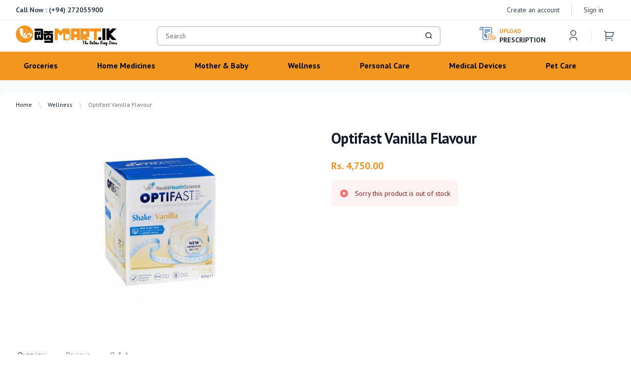

--- FILE ---
content_type: text/html; charset=UTF-8
request_url: https://www.osumart.lk/product/optifast-vanilla-flavour
body_size: 17728
content:
<!DOCTYPE html>
<html lang="en">
<head>
    <meta charset="utf-8">
    <meta name="viewport" content="width=device-width, initial-scale=1">
    <meta name="csrf-token" content="rzVPFVpa5SQNetmtrfMWj7yV1GY2JXo2RXNORkPV">
    <title>Optifast Vanilla Flavour</title>
    <link rel="stylesheet" href="https://unpkg.com/aos@next/dist/aos.css"/>
    <link href="https://cdn.jsdelivr.net/npm/remixicon@2.5.0/fonts/remixicon.css" rel="stylesheet"
          crossorigin="anonymous">
    <link rel="stylesheet" href="https://unpkg.com/swiper/swiper-bundle.min.css"/>
    <link rel="preconnect" href="https://fonts.googleapis.com">
    <link rel="preconnect" href="https://fonts.gstatic.com" crossorigin>
    <link href="https://fonts.googleapis.com/css2?family=PT+Sans:wght@400;700&display=swap" rel="stylesheet">
    <link href="/css/app.css?id=c620141a8664710a570e" rel="stylesheet"/>
    
    
    
    <script src="/js/bootstrap.js?id=283b4ca219f151529579" type="text/javascript" defer></script>
    <script src="/js/app.js?id=2286a2be9ccd8eebeff6" type="text/javascript"></script>
    <script type="text/javascript">
        window.MAT = {
            language: "en",
            version: "1.0.0",
            User: false,
            csrfToken: "rzVPFVpa5SQNetmtrfMWj7yV1GY2JXo2RXNORkPV"
        };
    </script>
    
    

    
    <script src="https://cdnjs.cloudflare.com/ajax/libs/jquery/3.6.0/jquery.min.js"></script>

    
    <link rel="stylesheet" href="https://cdnjs.cloudflare.com/ajax/libs/toastr.js/latest/toastr.css">
    <!-- Global site tag (gtag.js) - Google Analytics -->
    <script async src="https://www.googletagmanager.com/gtag/js?id=G-F2J3WL6HN9"></script>
    <script>
      window.dataLayer = window.dataLayer || [];
      function gtag(){dataLayer.push(arguments);}
      gtag('js', new Date());

      gtag('config', 'G-F2J3WL6HN9');
    </script>
    <meta name="google-site-verification" content="7lV4wWOgQIXFzrYuFOhv2gvjIQPWx_iSIOCb2-vl8TM" />
</head>
<body>
<div class="min-h-screen bg-gray-50">
    <header class="relative z-30" x-data="osuHeader">
    <nav aria-label="Top">
        <!-- Top navigation -->
        <div class="bg-white border-b">
            <div class="hidden lg:flex  max-w-7xl mx-auto h-10 px-4 flex items-center justify-between sm:px-6 lg:px-8">
                <div class="hidden lg:block lg:flex-1">
                    <div class="text-sm font-bold text-gray-700 "> Call Now : <a
                            href="tel:(+94) 272055900">(+94) 272055900</a></div>
                </div>
                <p class="flex-1 text-center text-sm font-medium text-white lg:flex-none">
                    <!-- Use This space for any promotion message-->
                </p>
                <div class="hidden lg:flex lg:flex-1 lg:items-center lg:justify-end lg:space-x-6">
                                                                <a href="https://www.osumart.lk/register" class="text-sm font-medium text-gray-700 hover:text-gray-500">Create
                            an account</a>
                                        <span class="h-6 w-px bg-gray-300" aria-hidden="true"></span>
                                                                <a href="https://www.osumart.lk/login" class="text-sm font-medium text-gray-700 hover:text-gray-500">Sign
                            in</a>
                    
                    <div class="flex space-x-6 md:order-2">
                                                                    </div>
                </div>
            </div>
        </div>
        <!-- Header Logo and Search-->
        <div class="bg-white">
            <div class="">
                <div class="max-w-7xl mx-auto px-4 sm:px-6 lg:px-8">
                    <div class="h-16 flex items-center justify-between">
                        <!-- Logo (lg-) -->
                        <a href="/" class="lg:hidden">
                            <span class="sr-only">OsuMartLK</span>
                            <img src="https://www.osumart.lk/images/logo-symbol.png" alt=""
                                 class="h-8 w-auto">
                        </a>
                        <!-- Logo (lg+) -->
                        <div class="hidden lg:flex lg:items-center">
                            <a href="https://www.osumart.lk">
                                <span class="sr-only">OsuMartLK</span>
                                <img class="w-auto" src="https://www.osumart.lk/images/logo.png"
                                     alt="Osumart">
                            </a>
                        </div>

                        <div class="flex-1 flex items-center justify-end">

                            <div class="align-middle relative flex-1 max-w-xl mx-4 lg:mx-auto relative">
                                <form action="https://www.osumart.lk/search" method="get">
                                    <input type="text" name="q" id="search"
                                           class="border-2 border-gray-300 block focus:border-gray-300 focus:border-gray-30 focus:border-gray-100 focus:shadow w-full rounded-lg pl-4 py-2 sm:text-sm"
                                           x-on:keyup.debounce.500ms="onSearchKeyUp" x-model="search"
                                           placeholder="Search">
                                    <button class="absolute inset-y-0 right-4" type="submit">
                                        <i class="ri-search-line"></i>
                                    </button>
                                </form>

                                <div class="absolute rounded-lg shadow-lg z-20 bg-white w-full p-3"
                                     x-show="search.length && searchResults.length" x-cloak>
                                    <ul class=" space-y-4">
                                        <template x-for="result in searchResults" :key="result.id">
                                            <li class="und">
                                                <a :href="`/product/${result.slug}`">
                                                    <div class="flex space-x-5">
                                                        <img :src="result.cover" :alt="result.title"
                                                             class="w-16 h-16 flex-none object-contain text-gray-300 text-xs">
                                                        <div>
                                                            <h4 x-html="result.title" class="font-bold text-sm"></h4>
                                                            <p x-html="result.summary"
                                                               class="text-xs text-gray-600 overflow-ellipsis overflow-hidden h-8"></p>
                                                        </div>
                                                    </div>
                                                </a>
                                            </li>
                                        </template>
                                    </ul>
                                </div>
                            </div>

                            <div class="hidden md:flex relative mr-3">
                                <a href="https://www.osumart.lk/upload-prescription" class="absolute inset-0"></a>
                                <div class="mr-2"><img src="https://www.osumart.lk/images/bill.png"></div>
                                <div class="flex items-center">
                                    <div class="text-sm text-gray-800 uppercase font-bold"><span
                                            class="text-primary block text-xs">Upload</span> Prescription
                                    </div>
                                </div>
                            </div>
                            <div class="flex items-center lg:ml-8">
                                <div class="flex space-x-8">
                                    <div class="flex">
                                        <div x-data="{ authMenu: false }" class="relative">
                                            <a class="whitespace-nowrap text-base font-medium text-gray-500 hover:text-gray-900" @click="authMenu = !authMenu">
    <i class="ri-user-3-line text-2xl"></i>
</a>

                                            <div x-show="authMenu" @click="authMenu = false"
                                                 class="fixed inset-0 h-full w-full z-10"></div>

                                            <div x-show="authMenu"
                                                 class="absolute right-0 mt-2 bg-white rounded-md shadow-lg overflow-hidden z-20 w-40"
                                                 x-cloak>
                                                <div class="py-2">
                                                                                                            <a href="https://www.osumart.lk/login"
                                                           class="flex items-center px-4 py-3 border-b hover:bg-gray-100 -mx-2">
                                                            Login
                                                        </a>

                                                        <a href="https://www.osumart.lk/register"
                                                           class="flex items-center px-4 py-3 hover:bg-gray-100 -mx-2">
                                                            Register
                                                        </a>
                                                                                                                                                        </div>
                                            </div>
                                        </div>
                                    </div>
                                </div>
                                <span class="mx-4 h-6 w-px bg-gray-200 lg:mx-6" aria-hidden="true"></span>
                                <div class="flow-root">

                                    <div wire:id="cs4K5yS4WqJOnAFHWByr" wire:initial-data="{&quot;fingerprint&quot;:{&quot;id&quot;:&quot;cs4K5yS4WqJOnAFHWByr&quot;,&quot;name&quot;:&quot;cart-notification&quot;,&quot;locale&quot;:&quot;en&quot;,&quot;path&quot;:&quot;product\/optifast-vanilla-flavour&quot;,&quot;method&quot;:&quot;GET&quot;,&quot;v&quot;:&quot;acj&quot;},&quot;effects&quot;:{&quot;listeners&quot;:[&quot;productAdded&quot;]},&quot;serverMemo&quot;:{&quot;children&quot;:[],&quot;errors&quot;:[],&quot;htmlHash&quot;:&quot;b9bdade9&quot;,&quot;data&quot;:{&quot;itemCount&quot;:0,&quot;products&quot;:null,&quot;cart&quot;:null},&quot;dataMeta&quot;:[],&quot;checksum&quot;:&quot;5b6ee794045fd080857f6929eb71e4bef095bf78a55f01bb0eddf1fd96cb39a9&quot;}}" x-data="{ cartMenu: false }" class="relative">
    <a class="whitespace-nowrap text-base font-medium text-gray-500 hover:text-gray-900" x-on:click="cartMenu = !cartMenu">
    <i class="ri-shopping-cart-2-line text-2xl"></i>
</a>

    <div x-show="cartMenu" @click="cartMenu = false" class="fixed inset-0 h-full w-full z-20" x-cloak></div>

    <div x-show="cartMenu" class="border shadow-lg absolute z-20 mt-3 transform w-screen max-w-md lg:max-w-48 right-0 bg-white p-2 rounded"
         x-cloak>
                    <div class="relative block w-full border-2 border-gray-300 border-dashed rounded-lg p-12 text-center hover:border-gray-400 focus:outline-none focus:ring-2 focus:ring-offset-2 focus:ring-indigo-500">
                <i class="ri-emotion-sad-line text-3xl text-primary"></i>
                <span class="mt-2 block text-sm font-medium text-gray-900 text-center">Your Cart is empty</span>
            </div>
            </div>
</div>

<!-- Livewire Component wire-end:cs4K5yS4WqJOnAFHWByr -->                                </div>
                            </div>
                        </div>
                        <!-- Mobile menu and search (lg-) -->
                        <div class="flex items-center lg:hidden">
                            <!-- Mobile menu toggle, controls the 'mobileMenuOpen' state. -->
                            <button @click="mobileMenu = !mobileMenu"
                                    class="inline-flex items-center justify-center p-2 rounded-md text-gray-700 hover:text-gray-500 hover:bg-gray-100 focus:outline-none focus:bg-gray-100 focus:text-gray-500 transition duration-150 ease-in-out">
                                <svg class="h-6 w-6" stroke="currentColor" fill="none" viewBox="0 0 24 24">
                                    <path :class="{'hidden': mobileMenu, 'inline-flex': !mobileMenu }"
                                          class="inline-flex"
                                          stroke-linecap="round" stroke-linejoin="round" stroke-width="2"
                                          d="M4 6h16M4 12h16M4 18h16"/>
                                    <path :class="{'hidden': !mobileMenu, 'inline-flex': mobileMenu }" class="hidden"
                                          stroke-linecap="round" stroke-linejoin="round" stroke-width="2"
                                          d="M6 18L18 6M6 6l12 12"/>
                                </svg>
                            </button>
                        </div>
                    </div>
                </div>
            </div>
        </div>
        <!-- Secondary navigation -->
        <div class="bg-primary">
            <div class="">
                <div class="max-w-7xl mx-auto px-4 sm:px-6 lg:px-8">
                    <div class="hidden h-full lg:flex">
                        <div class="h-full flex justify-center space-x-12">
                                                                                                                                        <div class="flex" x-data="{childMenuOpen : false}">
                                            <div class="relative flex">

                                                <a href="https://www.osumart.lk/browse/groceries"
                                                   @mouseenter="childMenuOpen = true"
                                                   @mouseleave="childMenuOpen = false"
                                                   @keydown.escape="childMenuOpen = false"
                                                   :class="{'bg-gray-800 text-white' : childMenuOpen}"
                                                   class="w-full  text-center border-transparent  hover:text-white px-4 relative z-10 py-4 transition-colors ease-out duration-200 text-base font-bold border-b-2 hover:bg-gray-900"
                                                   aria-expanded="false">
                                                    <span>Groceries</span>
                                                </a>
                                            </div>
                                            <div
                                                x-cloak
                                                x-show="childMenuOpen"
                                                @click.away="childMenuOpen = false"
                                                @mouseenter="childMenuOpen = true"
                                                @mouseleave="childMenuOpen = false"
                                                class="absolute top-full inset-x-0 text-gray-500 sm:text-sm z-100">
                                                <div
                                                    class="absolute max-w-7xl inset-0 top-0 bg-white shadow mx-auto rounded"
                                                    aria-hidden="true"></div>

                                                <div class="relative bg-white max-w-7xl mx-auto rounded-b">
                                                    <div class="max-w-7xl mx-auto p-8">
                                                        <div class="grid grid-cols-8 items-start gap-x-10">
                                                            <div class="space-y-6 col-span-2">
                                                                <h4 class="font-bold text-lg mb-4">Categories</h4>
                                                                                                                                    <div class="">
                                                                        <div>
                                                                            <p id="desktop-featured-heading-0"
                                                                               class="font-medium text-gray-900">
                                                                                <i class="ri-arrow-right-line text-gray-400"></i>
                                                                                <a href="https://www.osumart.lk/browse/nutrition-supplements">Nutrition Supplements</a>
                                                                            </p>
                                                                        </div>
                                                                    </div>
                                                                                                                                    <div class="">
                                                                        <div>
                                                                            <p id="desktop-featured-heading-0"
                                                                               class="font-medium text-gray-900">
                                                                                <i class="ri-arrow-right-line text-gray-400"></i>
                                                                                <a href="https://www.osumart.lk/browse/food-beverages">Food &amp; Beverages</a>
                                                                            </p>
                                                                        </div>
                                                                    </div>
                                                                                                                                    <div class="">
                                                                        <div>
                                                                            <p id="desktop-featured-heading-0"
                                                                               class="font-medium text-gray-900">
                                                                                <i class="ri-arrow-right-line text-gray-400"></i>
                                                                                <a href="https://www.osumart.lk/browse/candy-chocolate">Candy &amp; Chocolate</a>
                                                                            </p>
                                                                        </div>
                                                                    </div>
                                                                                                                            </div>
                                                            <div class="col-span-4">
                                                                <h4 class="font-bold text-lg mb-4">
                                                                    Trending Products
                                                                </h4>
                                                                <div class="grid grid-cols-3 gap-4">
                                                                                                                                                                                                                        <div
                                                                                class="flex flex-col rounded-lg border hover:shadow-lg transition-all	duration-300">
                                                                                <div class="flex-shrink-0 ">
                                                                                    <a href="https://www.osumart.lk/product/cadbury-lovers-pack"
                                                                                       class="relative block p-2 bg-white rounded-t-lg">
                                                                                        <img
                                                                                            class="h-24 w-full object-contain"
                                                                                            src="https://s3.ap-southeast-1.amazonaws.com/cdn.osumart.lk/media/335/conversions/Cadbury-Lovers-Pack-thumb.jpg"
                                                                                            alt="Cadbury Lovers Pack">
                                                                                    </a>
                                                                                </div>
                                                                                <div
                                                                                    class="flex-1 bg-white p-4 flex flex-col justify-between rounded-b-lg">
                                                                                    <div class="flex-1">
                                                                                        <a href="https://www.osumart.lk/product/cadbury-lovers-pack"
                                                                                           class="block mt-1">
                                                                                            <p class="text-md font-semibold text-gray-900">
                                                                                                Cadbury Lovers Pack
                                                                                            </p>
                                                                                        </a>
                                                                                    </div>
                                                                                </div>
                                                                            </div>
                                                                                                                                                    <div
                                                                                class="flex flex-col rounded-lg border hover:shadow-lg transition-all	duration-300">
                                                                                <div class="flex-shrink-0 ">
                                                                                    <a href="https://www.osumart.lk/product/biovita-40-plus-for-men"
                                                                                       class="relative block p-2 bg-white rounded-t-lg">
                                                                                        <img
                                                                                            class="h-24 w-full object-contain"
                                                                                            src="https://s3.ap-southeast-1.amazonaws.com/cdn.osumart.lk/media/255/conversions/Capture-1-thumb.jpg"
                                                                                            alt="Biovita 40 Plus (For Men)">
                                                                                    </a>
                                                                                </div>
                                                                                <div
                                                                                    class="flex-1 bg-white p-4 flex flex-col justify-between rounded-b-lg">
                                                                                    <div class="flex-1">
                                                                                        <a href="https://www.osumart.lk/product/biovita-40-plus-for-men"
                                                                                           class="block mt-1">
                                                                                            <p class="text-md font-semibold text-gray-900">
                                                                                                Biovita 40 Plus (For Men)
                                                                                            </p>
                                                                                        </a>
                                                                                    </div>
                                                                                </div>
                                                                            </div>
                                                                                                                                                    <div
                                                                                class="flex flex-col rounded-lg border hover:shadow-lg transition-all	duration-300">
                                                                                <div class="flex-shrink-0 ">
                                                                                    <a href="https://www.osumart.lk/product/clogard-mint-mouth-wash-200ml"
                                                                                       class="relative block p-2 bg-white rounded-t-lg">
                                                                                        <img
                                                                                            class="h-24 w-full object-contain"
                                                                                            src="https://s3.ap-southeast-1.amazonaws.com/cdn.osumart.lk/media/492/conversions/image-thumb.jpg"
                                                                                            alt="Clogard Mint Mouth Wash 200ml">
                                                                                    </a>
                                                                                </div>
                                                                                <div
                                                                                    class="flex-1 bg-white p-4 flex flex-col justify-between rounded-b-lg">
                                                                                    <div class="flex-1">
                                                                                        <a href="https://www.osumart.lk/product/clogard-mint-mouth-wash-200ml"
                                                                                           class="block mt-1">
                                                                                            <p class="text-md font-semibold text-gray-900">
                                                                                                Clogard Mint Mouth Wash 200ml
                                                                                            </p>
                                                                                        </a>
                                                                                    </div>
                                                                                </div>
                                                                            </div>
                                                                                                                                                                                                            </div>
                                                            </div>
                                                                                                                            <div class="hidden md:block col-span-2">
                                                                    <a href="https://www.osumart.lk/browse/groceries"><img
                                                                            src="https://s3.ap-southeast-1.amazonaws.com/cdn.osumart.lk/media/227/conversions/banner7-thumb.jpg"
                                                                            class="ml-auto h-60 rounded"></a>
                                                                </div>
                                                                                                                    </div>
                                                    </div>
                                                </div>
                                            </div>
                                        </div>
                                                                                                                                                <div class="flex" x-data="{childMenuOpen : false}">
                                            <div class="relative flex">

                                                <a href="https://www.osumart.lk/browse/home-medicines"
                                                   @mouseenter="childMenuOpen = true"
                                                   @mouseleave="childMenuOpen = false"
                                                   @keydown.escape="childMenuOpen = false"
                                                   :class="{'bg-gray-800 text-white' : childMenuOpen}"
                                                   class="w-full  text-center border-transparent  hover:text-white px-4 relative z-10 py-4 transition-colors ease-out duration-200 text-base font-bold border-b-2 hover:bg-gray-900"
                                                   aria-expanded="false">
                                                    <span>Home Medicines</span>
                                                </a>
                                            </div>
                                            <div
                                                x-cloak
                                                x-show="childMenuOpen"
                                                @click.away="childMenuOpen = false"
                                                @mouseenter="childMenuOpen = true"
                                                @mouseleave="childMenuOpen = false"
                                                class="absolute top-full inset-x-0 text-gray-500 sm:text-sm z-100">
                                                <div
                                                    class="absolute max-w-7xl inset-0 top-0 bg-white shadow mx-auto rounded"
                                                    aria-hidden="true"></div>

                                                <div class="relative bg-white max-w-7xl mx-auto rounded-b">
                                                    <div class="max-w-7xl mx-auto p-8">
                                                        <div class="grid grid-cols-8 items-start gap-x-10">
                                                            <div class="space-y-6 col-span-2">
                                                                <h4 class="font-bold text-lg mb-4">Categories</h4>
                                                                                                                                    <div class="">
                                                                        <div>
                                                                            <p id="desktop-featured-heading-0"
                                                                               class="font-medium text-gray-900">
                                                                                <i class="ri-arrow-right-line text-gray-400"></i>
                                                                                <a href="https://www.osumart.lk/browse/pain-management">Pain Management</a>
                                                                            </p>
                                                                        </div>
                                                                    </div>
                                                                                                                                    <div class="">
                                                                        <div>
                                                                            <p id="desktop-featured-heading-0"
                                                                               class="font-medium text-gray-900">
                                                                                <i class="ri-arrow-right-line text-gray-400"></i>
                                                                                <a href="https://www.osumart.lk/browse/antiacids-for-gastritis">Antiacids For Gastritis</a>
                                                                            </p>
                                                                        </div>
                                                                    </div>
                                                                                                                                    <div class="">
                                                                        <div>
                                                                            <p id="desktop-featured-heading-0"
                                                                               class="font-medium text-gray-900">
                                                                                <i class="ri-arrow-right-line text-gray-400"></i>
                                                                                <a href="https://www.osumart.lk/browse/wound-care">Wound Care</a>
                                                                            </p>
                                                                        </div>
                                                                    </div>
                                                                                                                                    <div class="">
                                                                        <div>
                                                                            <p id="desktop-featured-heading-0"
                                                                               class="font-medium text-gray-900">
                                                                                <i class="ri-arrow-right-line text-gray-400"></i>
                                                                                <a href="https://www.osumart.lk/browse/oral-care">Oral Care</a>
                                                                            </p>
                                                                        </div>
                                                                    </div>
                                                                                                                            </div>
                                                            <div class="col-span-4">
                                                                <h4 class="font-bold text-lg mb-4">
                                                                    Trending Products
                                                                </h4>
                                                                <div class="grid grid-cols-3 gap-4">
                                                                                                                                                                                                                        <div
                                                                                class="flex flex-col rounded-lg border hover:shadow-lg transition-all	duration-300">
                                                                                <div class="flex-shrink-0 ">
                                                                                    <a href="https://www.osumart.lk/product/huxleys-wintogino"
                                                                                       class="relative block p-2 bg-white rounded-t-lg">
                                                                                        <img
                                                                                            class="h-24 w-full object-contain"
                                                                                            src="https://s3.ap-southeast-1.amazonaws.com/cdn.osumart.lk/media/29/conversions/huxleys-wintogeno-45-g-thumb.jpg"
                                                                                            alt="Huxleys Wintogino">
                                                                                    </a>
                                                                                </div>
                                                                                <div
                                                                                    class="flex-1 bg-white p-4 flex flex-col justify-between rounded-b-lg">
                                                                                    <div class="flex-1">
                                                                                        <a href="https://www.osumart.lk/product/huxleys-wintogino"
                                                                                           class="block mt-1">
                                                                                            <p class="text-md font-semibold text-gray-900">
                                                                                                Huxleys Wintogino
                                                                                            </p>
                                                                                        </a>
                                                                                    </div>
                                                                                </div>
                                                                            </div>
                                                                                                                                                    <div
                                                                                class="flex flex-col rounded-lg border hover:shadow-lg transition-all	duration-300">
                                                                                <div class="flex-shrink-0 ">
                                                                                    <a href="https://www.osumart.lk/product/xtar-toothpaste-for-tartar-control-100g"
                                                                                       class="relative block p-2 bg-white rounded-t-lg">
                                                                                        <img
                                                                                            class="h-24 w-full object-contain"
                                                                                            src="https://s3.ap-southeast-1.amazonaws.com/cdn.osumart.lk/media/304/conversions/Xtar-thumb.jpg"
                                                                                            alt="Xtar Toothpaste For Tartar Control 100g">
                                                                                    </a>
                                                                                </div>
                                                                                <div
                                                                                    class="flex-1 bg-white p-4 flex flex-col justify-between rounded-b-lg">
                                                                                    <div class="flex-1">
                                                                                        <a href="https://www.osumart.lk/product/xtar-toothpaste-for-tartar-control-100g"
                                                                                           class="block mt-1">
                                                                                            <p class="text-md font-semibold text-gray-900">
                                                                                                Xtar Toothpaste For Tartar Control 100g
                                                                                            </p>
                                                                                        </a>
                                                                                    </div>
                                                                                </div>
                                                                            </div>
                                                                                                                                                    <div
                                                                                class="flex flex-col rounded-lg border hover:shadow-lg transition-all	duration-300">
                                                                                <div class="flex-shrink-0 ">
                                                                                    <a href="https://www.osumart.lk/product/megatone-syrup-300ml"
                                                                                       class="relative block p-2 bg-white rounded-t-lg">
                                                                                        <img
                                                                                            class="h-24 w-full object-contain"
                                                                                            src="https://s3.ap-southeast-1.amazonaws.com/cdn.osumart.lk/media/300/conversions/megatone-syrup-300ml-thumb.jpg"
                                                                                            alt="Megatone Syrup - 300ml">
                                                                                    </a>
                                                                                </div>
                                                                                <div
                                                                                    class="flex-1 bg-white p-4 flex flex-col justify-between rounded-b-lg">
                                                                                    <div class="flex-1">
                                                                                        <a href="https://www.osumart.lk/product/megatone-syrup-300ml"
                                                                                           class="block mt-1">
                                                                                            <p class="text-md font-semibold text-gray-900">
                                                                                                Megatone Syrup - 300ml
                                                                                            </p>
                                                                                        </a>
                                                                                    </div>
                                                                                </div>
                                                                            </div>
                                                                                                                                                                                                            </div>
                                                            </div>
                                                                                                                            <div class="hidden md:block col-span-2">
                                                                    <a href="https://www.osumart.lk/browse/home-medicines"><img
                                                                            src="https://s3.ap-southeast-1.amazonaws.com/cdn.osumart.lk/media/233/conversions/banner1-thumb.jpg"
                                                                            class="ml-auto h-60 rounded"></a>
                                                                </div>
                                                                                                                    </div>
                                                    </div>
                                                </div>
                                            </div>
                                        </div>
                                                                                                                                                <div class="flex" x-data="{childMenuOpen : false}">
                                            <div class="relative flex">

                                                <a href="https://www.osumart.lk/browse/mother-and-baby"
                                                   @mouseenter="childMenuOpen = true"
                                                   @mouseleave="childMenuOpen = false"
                                                   @keydown.escape="childMenuOpen = false"
                                                   :class="{'bg-gray-800 text-white' : childMenuOpen}"
                                                   class="w-full  text-center border-transparent  hover:text-white px-4 relative z-10 py-4 transition-colors ease-out duration-200 text-base font-bold border-b-2 hover:bg-gray-900"
                                                   aria-expanded="false">
                                                    <span>Mother &amp; Baby</span>
                                                </a>
                                            </div>
                                            <div
                                                x-cloak
                                                x-show="childMenuOpen"
                                                @click.away="childMenuOpen = false"
                                                @mouseenter="childMenuOpen = true"
                                                @mouseleave="childMenuOpen = false"
                                                class="absolute top-full inset-x-0 text-gray-500 sm:text-sm z-100">
                                                <div
                                                    class="absolute max-w-7xl inset-0 top-0 bg-white shadow mx-auto rounded"
                                                    aria-hidden="true"></div>

                                                <div class="relative bg-white max-w-7xl mx-auto rounded-b">
                                                    <div class="max-w-7xl mx-auto p-8">
                                                        <div class="grid grid-cols-8 items-start gap-x-10">
                                                            <div class="space-y-6 col-span-2">
                                                                <h4 class="font-bold text-lg mb-4">Categories</h4>
                                                                                                                                    <div class="">
                                                                        <div>
                                                                            <p id="desktop-featured-heading-0"
                                                                               class="font-medium text-gray-900">
                                                                                <i class="ri-arrow-right-line text-gray-400"></i>
                                                                                <a href="https://www.osumart.lk/browse/baby-food-milk-products">Baby Food &amp; Milk Products</a>
                                                                            </p>
                                                                        </div>
                                                                    </div>
                                                                                                                                    <div class="">
                                                                        <div>
                                                                            <p id="desktop-featured-heading-0"
                                                                               class="font-medium text-gray-900">
                                                                                <i class="ri-arrow-right-line text-gray-400"></i>
                                                                                <a href="https://www.osumart.lk/browse/baby-diapers-wet-wipes">Baby Diapers &amp; Wet Wipes</a>
                                                                            </p>
                                                                        </div>
                                                                    </div>
                                                                                                                                    <div class="">
                                                                        <div>
                                                                            <p id="desktop-featured-heading-0"
                                                                               class="font-medium text-gray-900">
                                                                                <i class="ri-arrow-right-line text-gray-400"></i>
                                                                                <a href="https://www.osumart.lk/browse/baby-bath-hair-skin-care">Baby Bath, Hair &amp; Skin Care</a>
                                                                            </p>
                                                                        </div>
                                                                    </div>
                                                                                                                                    <div class="">
                                                                        <div>
                                                                            <p id="desktop-featured-heading-0"
                                                                               class="font-medium text-gray-900">
                                                                                <i class="ri-arrow-right-line text-gray-400"></i>
                                                                                <a href="https://www.osumart.lk/browse/baby-healthcare">Baby Healthcare</a>
                                                                            </p>
                                                                        </div>
                                                                    </div>
                                                                                                                                    <div class="">
                                                                        <div>
                                                                            <p id="desktop-featured-heading-0"
                                                                               class="font-medium text-gray-900">
                                                                                <i class="ri-arrow-right-line text-gray-400"></i>
                                                                                <a href="https://www.osumart.lk/browse/maternity-mothercare">Maternity &amp; Mothercare</a>
                                                                            </p>
                                                                        </div>
                                                                    </div>
                                                                                                                            </div>
                                                            <div class="col-span-4">
                                                                <h4 class="font-bold text-lg mb-4">
                                                                    Trending Products
                                                                </h4>
                                                                <div class="grid grid-cols-3 gap-4">
                                                                                                                                                                                                                        <div
                                                                                class="flex flex-col rounded-lg border hover:shadow-lg transition-all	duration-300">
                                                                                <div class="flex-shrink-0 ">
                                                                                    <a href="https://www.osumart.lk/product/marvel-baby-wet-80-wipes"
                                                                                       class="relative block p-2 bg-white rounded-t-lg">
                                                                                        <img
                                                                                            class="h-24 w-full object-contain"
                                                                                            src="https://s3.ap-southeast-1.amazonaws.com/cdn.osumart.lk/media/53/conversions/marvel1-thumb.jpg"
                                                                                            alt="Marvel Baby Wet 80 Wipes">
                                                                                    </a>
                                                                                </div>
                                                                                <div
                                                                                    class="flex-1 bg-white p-4 flex flex-col justify-between rounded-b-lg">
                                                                                    <div class="flex-1">
                                                                                        <a href="https://www.osumart.lk/product/marvel-baby-wet-80-wipes"
                                                                                           class="block mt-1">
                                                                                            <p class="text-md font-semibold text-gray-900">
                                                                                                Marvel Baby Wet 80 Wipes
                                                                                            </p>
                                                                                        </a>
                                                                                    </div>
                                                                                </div>
                                                                            </div>
                                                                                                                                                    <div
                                                                                class="flex flex-col rounded-lg border hover:shadow-lg transition-all	duration-300">
                                                                                <div class="flex-shrink-0 ">
                                                                                    <a href="https://www.osumart.lk/product/morison-baby-feeding-bottle-240ml-8ozs-with-handle"
                                                                                       class="relative block p-2 bg-white rounded-t-lg">
                                                                                        <img
                                                                                            class="h-24 w-full object-contain"
                                                                                            src="https://s3.ap-southeast-1.amazonaws.com/cdn.osumart.lk/media/267/conversions/Morison-Baby-Feeding-Bottle-240ml-8OZS-With-Handle-thumb.jpg"
                                                                                            alt="Morison Baby Feeding Bottle – 240ml 8OZS (With Handle)">
                                                                                    </a>
                                                                                </div>
                                                                                <div
                                                                                    class="flex-1 bg-white p-4 flex flex-col justify-between rounded-b-lg">
                                                                                    <div class="flex-1">
                                                                                        <a href="https://www.osumart.lk/product/morison-baby-feeding-bottle-240ml-8ozs-with-handle"
                                                                                           class="block mt-1">
                                                                                            <p class="text-md font-semibold text-gray-900">
                                                                                                Morison Baby Feeding Bottle – 240ml 8OZS (With Handle)
                                                                                            </p>
                                                                                        </a>
                                                                                    </div>
                                                                                </div>
                                                                            </div>
                                                                                                                                                    <div
                                                                                class="flex flex-col rounded-lg border hover:shadow-lg transition-all	duration-300">
                                                                                <div class="flex-shrink-0 ">
                                                                                    <a href="https://www.osumart.lk/product/morison-baby-feeding-bottle-120ml-4-ozs-with-handle"
                                                                                       class="relative block p-2 bg-white rounded-t-lg">
                                                                                        <img
                                                                                            class="h-24 w-full object-contain"
                                                                                            src="https://s3.ap-southeast-1.amazonaws.com/cdn.osumart.lk/media/268/conversions/Morison-Baby-Feeding-Bottle-120ml-4OZS-Handle-thumb.jpg"
                                                                                            alt="Morison Baby Feeding Bottle – 120ml 4 OZS (With Handle)">
                                                                                    </a>
                                                                                </div>
                                                                                <div
                                                                                    class="flex-1 bg-white p-4 flex flex-col justify-between rounded-b-lg">
                                                                                    <div class="flex-1">
                                                                                        <a href="https://www.osumart.lk/product/morison-baby-feeding-bottle-120ml-4-ozs-with-handle"
                                                                                           class="block mt-1">
                                                                                            <p class="text-md font-semibold text-gray-900">
                                                                                                Morison Baby Feeding Bottle – 120ml 4 OZS (With Handle)
                                                                                            </p>
                                                                                        </a>
                                                                                    </div>
                                                                                </div>
                                                                            </div>
                                                                                                                                                                                                            </div>
                                                            </div>
                                                                                                                            <div class="hidden md:block col-span-2">
                                                                    <a href="https://www.osumart.lk/browse/mother-and-baby"><img
                                                                            src="https://s3.ap-southeast-1.amazonaws.com/cdn.osumart.lk/media/234/conversions/banner4-thumb.jpg"
                                                                            class="ml-auto h-60 rounded"></a>
                                                                </div>
                                                                                                                    </div>
                                                    </div>
                                                </div>
                                            </div>
                                        </div>
                                                                                                                                                <div class="flex" x-data="{childMenuOpen : false}">
                                            <div class="relative flex">

                                                <a href="https://www.osumart.lk/browse/wellness"
                                                   @mouseenter="childMenuOpen = true"
                                                   @mouseleave="childMenuOpen = false"
                                                   @keydown.escape="childMenuOpen = false"
                                                   :class="{'bg-gray-800 text-white' : childMenuOpen}"
                                                   class="w-full  text-center border-transparent  hover:text-white px-4 relative z-10 py-4 transition-colors ease-out duration-200 text-base font-bold border-b-2 hover:bg-gray-900"
                                                   aria-expanded="false">
                                                    <span>Wellness</span>
                                                </a>
                                            </div>
                                            <div
                                                x-cloak
                                                x-show="childMenuOpen"
                                                @click.away="childMenuOpen = false"
                                                @mouseenter="childMenuOpen = true"
                                                @mouseleave="childMenuOpen = false"
                                                class="absolute top-full inset-x-0 text-gray-500 sm:text-sm z-100">
                                                <div
                                                    class="absolute max-w-7xl inset-0 top-0 bg-white shadow mx-auto rounded"
                                                    aria-hidden="true"></div>

                                                <div class="relative bg-white max-w-7xl mx-auto rounded-b">
                                                    <div class="max-w-7xl mx-auto p-8">
                                                        <div class="grid grid-cols-8 items-start gap-x-10">
                                                            <div class="space-y-6 col-span-2">
                                                                <h4 class="font-bold text-lg mb-4">Categories</h4>
                                                                                                                                    <div class="">
                                                                        <div>
                                                                            <p id="desktop-featured-heading-0"
                                                                               class="font-medium text-gray-900">
                                                                                <i class="ri-arrow-right-line text-gray-400"></i>
                                                                                <a href="https://www.osumart.lk/browse/sports-supplement">Sports Supplement</a>
                                                                            </p>
                                                                        </div>
                                                                    </div>
                                                                                                                                    <div class="">
                                                                        <div>
                                                                            <p id="desktop-featured-heading-0"
                                                                               class="font-medium text-gray-900">
                                                                                <i class="ri-arrow-right-line text-gray-400"></i>
                                                                                <a href="https://www.osumart.lk/browse/womens-health">Womens Health</a>
                                                                            </p>
                                                                        </div>
                                                                    </div>
                                                                                                                                    <div class="">
                                                                        <div>
                                                                            <p id="desktop-featured-heading-0"
                                                                               class="font-medium text-gray-900">
                                                                                <i class="ri-arrow-right-line text-gray-400"></i>
                                                                                <a href="https://www.osumart.lk/browse/mens-health">Mens Health</a>
                                                                            </p>
                                                                        </div>
                                                                    </div>
                                                                                                                                    <div class="">
                                                                        <div>
                                                                            <p id="desktop-featured-heading-0"
                                                                               class="font-medium text-gray-900">
                                                                                <i class="ri-arrow-right-line text-gray-400"></i>
                                                                                <a href="https://www.osumart.lk/browse/vitamins">Vitamins</a>
                                                                            </p>
                                                                        </div>
                                                                    </div>
                                                                                                                            </div>
                                                            <div class="col-span-4">
                                                                <h4 class="font-bold text-lg mb-4">
                                                                    Trending Products
                                                                </h4>
                                                                <div class="grid grid-cols-3 gap-4">
                                                                                                                                                                                                                        <div
                                                                                class="flex flex-col rounded-lg border hover:shadow-lg transition-all	duration-300">
                                                                                <div class="flex-shrink-0 ">
                                                                                    <a href="https://www.osumart.lk/product/offmarks-high-strength-liquid-collagen-200ml"
                                                                                       class="relative block p-2 bg-white rounded-t-lg">
                                                                                        <img
                                                                                            class="h-24 w-full object-contain"
                                                                                            src="https://s3.ap-southeast-1.amazonaws.com/cdn.osumart.lk/media/501/conversions/image-thumb.jpg"
                                                                                            alt="Offmarks High Strength Liquid Collagen 200ml">
                                                                                    </a>
                                                                                </div>
                                                                                <div
                                                                                    class="flex-1 bg-white p-4 flex flex-col justify-between rounded-b-lg">
                                                                                    <div class="flex-1">
                                                                                        <a href="https://www.osumart.lk/product/offmarks-high-strength-liquid-collagen-200ml"
                                                                                           class="block mt-1">
                                                                                            <p class="text-md font-semibold text-gray-900">
                                                                                                Offmarks High Strength Liquid Collagen 200ml
                                                                                            </p>
                                                                                        </a>
                                                                                    </div>
                                                                                </div>
                                                                            </div>
                                                                                                                                                    <div
                                                                                class="flex flex-col rounded-lg border hover:shadow-lg transition-all	duration-300">
                                                                                <div class="flex-shrink-0 ">
                                                                                    <a href="https://www.osumart.lk/product/vitgen-tablet"
                                                                                       class="relative block p-2 bg-white rounded-t-lg">
                                                                                        <img
                                                                                            class="h-24 w-full object-contain"
                                                                                            src="https://s3.ap-southeast-1.amazonaws.com/cdn.osumart.lk/media/363/conversions/vitgen-multivitamins-and-minerals-tablets-500x500-thumb.jpg"
                                                                                            alt="vitgen tablet">
                                                                                    </a>
                                                                                </div>
                                                                                <div
                                                                                    class="flex-1 bg-white p-4 flex flex-col justify-between rounded-b-lg">
                                                                                    <div class="flex-1">
                                                                                        <a href="https://www.osumart.lk/product/vitgen-tablet"
                                                                                           class="block mt-1">
                                                                                            <p class="text-md font-semibold text-gray-900">
                                                                                                vitgen tablet
                                                                                            </p>
                                                                                        </a>
                                                                                    </div>
                                                                                </div>
                                                                            </div>
                                                                                                                                                    <div
                                                                                class="flex flex-col rounded-lg border hover:shadow-lg transition-all	duration-300">
                                                                                <div class="flex-shrink-0 ">
                                                                                    <a href="https://www.osumart.lk/product/optifast-vanilla-flavour"
                                                                                       class="relative block p-2 bg-white rounded-t-lg">
                                                                                        <img
                                                                                            class="h-24 w-full object-contain"
                                                                                            src="https://s3.ap-southeast-1.amazonaws.com/cdn.osumart.lk/media/24/conversions/optifast-vanilla-flavour-thumb.jpg"
                                                                                            alt="Optifast Vanilla Flavour">
                                                                                    </a>
                                                                                </div>
                                                                                <div
                                                                                    class="flex-1 bg-white p-4 flex flex-col justify-between rounded-b-lg">
                                                                                    <div class="flex-1">
                                                                                        <a href="https://www.osumart.lk/product/optifast-vanilla-flavour"
                                                                                           class="block mt-1">
                                                                                            <p class="text-md font-semibold text-gray-900">
                                                                                                Optifast Vanilla Flavour
                                                                                            </p>
                                                                                        </a>
                                                                                    </div>
                                                                                </div>
                                                                            </div>
                                                                                                                                                                                                            </div>
                                                            </div>
                                                                                                                            <div class="hidden md:block col-span-2">
                                                                    <a href="https://www.osumart.lk/browse/wellness"><img
                                                                            src="https://s3.ap-southeast-1.amazonaws.com/cdn.osumart.lk/media/235/conversions/banner3-thumb.jpg"
                                                                            class="ml-auto h-60 rounded"></a>
                                                                </div>
                                                                                                                    </div>
                                                    </div>
                                                </div>
                                            </div>
                                        </div>
                                                                                                                                                <div class="flex" x-data="{childMenuOpen : false}">
                                            <div class="relative flex">

                                                <a href="https://www.osumart.lk/browse/personal-care"
                                                   @mouseenter="childMenuOpen = true"
                                                   @mouseleave="childMenuOpen = false"
                                                   @keydown.escape="childMenuOpen = false"
                                                   :class="{'bg-gray-800 text-white' : childMenuOpen}"
                                                   class="w-full  text-center border-transparent  hover:text-white px-4 relative z-10 py-4 transition-colors ease-out duration-200 text-base font-bold border-b-2 hover:bg-gray-900"
                                                   aria-expanded="false">
                                                    <span>Personal Care</span>
                                                </a>
                                            </div>
                                            <div
                                                x-cloak
                                                x-show="childMenuOpen"
                                                @click.away="childMenuOpen = false"
                                                @mouseenter="childMenuOpen = true"
                                                @mouseleave="childMenuOpen = false"
                                                class="absolute top-full inset-x-0 text-gray-500 sm:text-sm z-100">
                                                <div
                                                    class="absolute max-w-7xl inset-0 top-0 bg-white shadow mx-auto rounded"
                                                    aria-hidden="true"></div>

                                                <div class="relative bg-white max-w-7xl mx-auto rounded-b">
                                                    <div class="max-w-7xl mx-auto p-8">
                                                        <div class="grid grid-cols-8 items-start gap-x-10">
                                                            <div class="space-y-6 col-span-2">
                                                                <h4 class="font-bold text-lg mb-4">Categories</h4>
                                                                                                                                    <div class="">
                                                                        <div>
                                                                            <p id="desktop-featured-heading-0"
                                                                               class="font-medium text-gray-900">
                                                                                <i class="ri-arrow-right-line text-gray-400"></i>
                                                                                <a href="https://www.osumart.lk/browse/beauty-care">Beauty Care</a>
                                                                            </p>
                                                                        </div>
                                                                    </div>
                                                                                                                                    <div class="">
                                                                        <div>
                                                                            <p id="desktop-featured-heading-0"
                                                                               class="font-medium text-gray-900">
                                                                                <i class="ri-arrow-right-line text-gray-400"></i>
                                                                                <a href="https://www.osumart.lk/browse/hair-care">Hair Care</a>
                                                                            </p>
                                                                        </div>
                                                                    </div>
                                                                                                                                    <div class="">
                                                                        <div>
                                                                            <p id="desktop-featured-heading-0"
                                                                               class="font-medium text-gray-900">
                                                                                <i class="ri-arrow-right-line text-gray-400"></i>
                                                                                <a href="https://www.osumart.lk/browse/body-care">Body Care</a>
                                                                            </p>
                                                                        </div>
                                                                    </div>
                                                                                                                                    <div class="">
                                                                        <div>
                                                                            <p id="desktop-featured-heading-0"
                                                                               class="font-medium text-gray-900">
                                                                                <i class="ri-arrow-right-line text-gray-400"></i>
                                                                                <a href="https://www.osumart.lk/browse/sexual-wellness">Sexual Wellness</a>
                                                                            </p>
                                                                        </div>
                                                                    </div>
                                                                                                                                    <div class="">
                                                                        <div>
                                                                            <p id="desktop-featured-heading-0"
                                                                               class="font-medium text-gray-900">
                                                                                <i class="ri-arrow-right-line text-gray-400"></i>
                                                                                <a href="https://www.osumart.lk/browse/skin-care">Skin Care</a>
                                                                            </p>
                                                                        </div>
                                                                    </div>
                                                                                                                            </div>
                                                            <div class="col-span-4">
                                                                <h4 class="font-bold text-lg mb-4">
                                                                    Trending Products
                                                                </h4>
                                                                <div class="grid grid-cols-3 gap-4">
                                                                                                                                                                                                                        <div
                                                                                class="flex flex-col rounded-lg border hover:shadow-lg transition-all	duration-300">
                                                                                <div class="flex-shrink-0 ">
                                                                                    <a href="https://www.osumart.lk/product/pond-s-white-beauty-spot-less-fairness-face-wash-50g"
                                                                                       class="relative block p-2 bg-white rounded-t-lg">
                                                                                        <img
                                                                                            class="h-24 w-full object-contain"
                                                                                            src="https://s3.ap-southeast-1.amazonaws.com/cdn.osumart.lk/media/172/conversions/download-75-thumb.jpg"
                                                                                            alt="Pond&#039;s White Beauty Spot-Less Fairness Face wash 50g">
                                                                                    </a>
                                                                                </div>
                                                                                <div
                                                                                    class="flex-1 bg-white p-4 flex flex-col justify-between rounded-b-lg">
                                                                                    <div class="flex-1">
                                                                                        <a href="https://www.osumart.lk/product/pond-s-white-beauty-spot-less-fairness-face-wash-50g"
                                                                                           class="block mt-1">
                                                                                            <p class="text-md font-semibold text-gray-900">
                                                                                                Pond&#039;s White Beauty Spot-Less Fairness Face wash 50g
                                                                                            </p>
                                                                                        </a>
                                                                                    </div>
                                                                                </div>
                                                                            </div>
                                                                                                                                                    <div
                                                                                class="flex flex-col rounded-lg border hover:shadow-lg transition-all	duration-300">
                                                                                <div class="flex-shrink-0 ">
                                                                                    <a href="https://www.osumart.lk/product/inginee-drink"
                                                                                       class="relative block p-2 bg-white rounded-t-lg">
                                                                                        <img
                                                                                            class="h-24 w-full object-contain"
                                                                                            src="https://s3.ap-southeast-1.amazonaws.com/cdn.osumart.lk/media/292/conversions/009-INGINI-thumb.jpg"
                                                                                            alt="Inginee Drink">
                                                                                    </a>
                                                                                </div>
                                                                                <div
                                                                                    class="flex-1 bg-white p-4 flex flex-col justify-between rounded-b-lg">
                                                                                    <div class="flex-1">
                                                                                        <a href="https://www.osumart.lk/product/inginee-drink"
                                                                                           class="block mt-1">
                                                                                            <p class="text-md font-semibold text-gray-900">
                                                                                                Inginee Drink
                                                                                            </p>
                                                                                        </a>
                                                                                    </div>
                                                                                </div>
                                                                            </div>
                                                                                                                                                    <div
                                                                                class="flex flex-col rounded-lg border hover:shadow-lg transition-all	duration-300">
                                                                                <div class="flex-shrink-0 ">
                                                                                    <a href="https://www.osumart.lk/product/diabeta-plus-350g"
                                                                                       class="relative block p-2 bg-white rounded-t-lg">
                                                                                        <img
                                                                                            class="h-24 w-full object-contain"
                                                                                            src="https://s3.ap-southeast-1.amazonaws.com/cdn.osumart.lk/media/482/conversions/image-thumb.jpg"
                                                                                            alt="Diabeta Plus 350g">
                                                                                    </a>
                                                                                </div>
                                                                                <div
                                                                                    class="flex-1 bg-white p-4 flex flex-col justify-between rounded-b-lg">
                                                                                    <div class="flex-1">
                                                                                        <a href="https://www.osumart.lk/product/diabeta-plus-350g"
                                                                                           class="block mt-1">
                                                                                            <p class="text-md font-semibold text-gray-900">
                                                                                                Diabeta Plus 350g
                                                                                            </p>
                                                                                        </a>
                                                                                    </div>
                                                                                </div>
                                                                            </div>
                                                                                                                                                                                                            </div>
                                                            </div>
                                                                                                                            <div class="hidden md:block col-span-2">
                                                                    <a href="https://www.osumart.lk/browse/personal-care"><img
                                                                            src="https://s3.ap-southeast-1.amazonaws.com/cdn.osumart.lk/media/232/conversions/banner5-thumb.jpg"
                                                                            class="ml-auto h-60 rounded"></a>
                                                                </div>
                                                                                                                    </div>
                                                    </div>
                                                </div>
                                            </div>
                                        </div>
                                                                                                                                                <div class="flex" x-data="{childMenuOpen : false}">
                                            <div class="relative flex">

                                                <a href="https://www.osumart.lk/browse/medical-devices"
                                                   @mouseenter="childMenuOpen = true"
                                                   @mouseleave="childMenuOpen = false"
                                                   @keydown.escape="childMenuOpen = false"
                                                   :class="{'bg-gray-800 text-white' : childMenuOpen}"
                                                   class="w-full  text-center border-transparent  hover:text-white px-4 relative z-10 py-4 transition-colors ease-out duration-200 text-base font-bold border-b-2 hover:bg-gray-900"
                                                   aria-expanded="false">
                                                    <span>Medical Devices</span>
                                                </a>
                                            </div>
                                            <div
                                                x-cloak
                                                x-show="childMenuOpen"
                                                @click.away="childMenuOpen = false"
                                                @mouseenter="childMenuOpen = true"
                                                @mouseleave="childMenuOpen = false"
                                                class="absolute top-full inset-x-0 text-gray-500 sm:text-sm z-100">
                                                <div
                                                    class="absolute max-w-7xl inset-0 top-0 bg-white shadow mx-auto rounded"
                                                    aria-hidden="true"></div>

                                                <div class="relative bg-white max-w-7xl mx-auto rounded-b">
                                                    <div class="max-w-7xl mx-auto p-8">
                                                        <div class="grid grid-cols-8 items-start gap-x-10">
                                                            <div class="space-y-6 col-span-2">
                                                                <h4 class="font-bold text-lg mb-4">Categories</h4>
                                                                                                                                    <div class="">
                                                                        <div>
                                                                            <p id="desktop-featured-heading-0"
                                                                               class="font-medium text-gray-900">
                                                                                <i class="ri-arrow-right-line text-gray-400"></i>
                                                                                <a href="https://www.osumart.lk/browse/glucometers">Glucometers</a>
                                                                            </p>
                                                                        </div>
                                                                    </div>
                                                                                                                                    <div class="">
                                                                        <div>
                                                                            <p id="desktop-featured-heading-0"
                                                                               class="font-medium text-gray-900">
                                                                                <i class="ri-arrow-right-line text-gray-400"></i>
                                                                                <a href="https://www.osumart.lk/browse/orthopedic-items">Orthopedic Items</a>
                                                                            </p>
                                                                        </div>
                                                                    </div>
                                                                                                                                    <div class="">
                                                                        <div>
                                                                            <p id="desktop-featured-heading-0"
                                                                               class="font-medium text-gray-900">
                                                                                <i class="ri-arrow-right-line text-gray-400"></i>
                                                                                <a href="https://www.osumart.lk/browse/health-aid">Health Aid</a>
                                                                            </p>
                                                                        </div>
                                                                    </div>
                                                                                                                            </div>
                                                            <div class="col-span-4">
                                                                <h4 class="font-bold text-lg mb-4">
                                                                    Trending Products
                                                                </h4>
                                                                <div class="grid grid-cols-3 gap-4">
                                                                                                                                                                                                                        <div
                                                                                class="flex flex-col rounded-lg border hover:shadow-lg transition-all	duration-300">
                                                                                <div class="flex-shrink-0 ">
                                                                                    <a href="https://www.osumart.lk/product/GANESHA%20HAIR%20GROWTH%20OIL%20-%20MEN%20110ml"
                                                                                       class="relative block p-2 bg-white rounded-t-lg">
                                                                                        <img
                                                                                            class="h-24 w-full object-contain"
                                                                                            src="https://s3.ap-southeast-1.amazonaws.com/cdn.osumart.lk/media/523/conversions/image-thumb.jpg"
                                                                                            alt="GANESHA HAIR GROWTH OIL - MEN 110ml">
                                                                                    </a>
                                                                                </div>
                                                                                <div
                                                                                    class="flex-1 bg-white p-4 flex flex-col justify-between rounded-b-lg">
                                                                                    <div class="flex-1">
                                                                                        <a href="https://www.osumart.lk/product/GANESHA%20HAIR%20GROWTH%20OIL%20-%20MEN%20110ml"
                                                                                           class="block mt-1">
                                                                                            <p class="text-md font-semibold text-gray-900">
                                                                                                GANESHA HAIR GROWTH OIL - MEN 110ml
                                                                                            </p>
                                                                                        </a>
                                                                                    </div>
                                                                                </div>
                                                                            </div>
                                                                                                                                                    <div
                                                                                class="flex flex-col rounded-lg border hover:shadow-lg transition-all	duration-300">
                                                                                <div class="flex-shrink-0 ">
                                                                                    <a href="https://www.osumart.lk/product/bio-oil-60ml"
                                                                                       class="relative block p-2 bg-white rounded-t-lg">
                                                                                        <img
                                                                                            class="h-24 w-full object-contain"
                                                                                            src="https://s3.ap-southeast-1.amazonaws.com/cdn.osumart.lk/media/314/conversions/bbbbb-thumb.jpg"
                                                                                            alt="Bio oil 60ml">
                                                                                    </a>
                                                                                </div>
                                                                                <div
                                                                                    class="flex-1 bg-white p-4 flex flex-col justify-between rounded-b-lg">
                                                                                    <div class="flex-1">
                                                                                        <a href="https://www.osumart.lk/product/bio-oil-60ml"
                                                                                           class="block mt-1">
                                                                                            <p class="text-md font-semibold text-gray-900">
                                                                                                Bio oil 60ml
                                                                                            </p>
                                                                                        </a>
                                                                                    </div>
                                                                                </div>
                                                                            </div>
                                                                                                                                                    <div
                                                                                class="flex flex-col rounded-lg border hover:shadow-lg transition-all	duration-300">
                                                                                <div class="flex-shrink-0 ">
                                                                                    <a href="https://www.osumart.lk/product/clogard-fresh-blast-ice-mint-mouth-wash-60ml"
                                                                                       class="relative block p-2 bg-white rounded-t-lg">
                                                                                        <img
                                                                                            class="h-24 w-full object-contain"
                                                                                            src="https://s3.ap-southeast-1.amazonaws.com/cdn.osumart.lk/media/317/conversions/504103-thumb.jpg"
                                                                                            alt="Clogard Fresh Blast Ice Mint  Mouth Wash 60ml">
                                                                                    </a>
                                                                                </div>
                                                                                <div
                                                                                    class="flex-1 bg-white p-4 flex flex-col justify-between rounded-b-lg">
                                                                                    <div class="flex-1">
                                                                                        <a href="https://www.osumart.lk/product/clogard-fresh-blast-ice-mint-mouth-wash-60ml"
                                                                                           class="block mt-1">
                                                                                            <p class="text-md font-semibold text-gray-900">
                                                                                                Clogard Fresh Blast Ice Mint  Mouth Wash 60ml
                                                                                            </p>
                                                                                        </a>
                                                                                    </div>
                                                                                </div>
                                                                            </div>
                                                                                                                                                                                                            </div>
                                                            </div>
                                                                                                                            <div class="hidden md:block col-span-2">
                                                                    <a href="https://www.osumart.lk/browse/medical-devices"><img
                                                                            src="https://s3.ap-southeast-1.amazonaws.com/cdn.osumart.lk/media/236/conversions/banner6-thumb.jpg"
                                                                            class="ml-auto h-60 rounded"></a>
                                                                </div>
                                                                                                                    </div>
                                                    </div>
                                                </div>
                                            </div>
                                        </div>
                                                                                                                                                <div class="flex" x-data="{childMenuOpen : false}">
                                            <div class="relative flex">

                                                <a href="https://www.osumart.lk/browse/pet-care"
                                                   @mouseenter="childMenuOpen = true"
                                                   @mouseleave="childMenuOpen = false"
                                                   @keydown.escape="childMenuOpen = false"
                                                   :class="{'bg-gray-800 text-white' : childMenuOpen}"
                                                   class="w-full  text-center border-transparent  hover:text-white px-4 relative z-10 py-4 transition-colors ease-out duration-200 text-base font-bold border-b-2 hover:bg-gray-900"
                                                   aria-expanded="false">
                                                    <span>Pet Care</span>
                                                </a>
                                            </div>
                                            <div
                                                x-cloak
                                                x-show="childMenuOpen"
                                                @click.away="childMenuOpen = false"
                                                @mouseenter="childMenuOpen = true"
                                                @mouseleave="childMenuOpen = false"
                                                class="absolute top-full inset-x-0 text-gray-500 sm:text-sm z-100">
                                                <div
                                                    class="absolute max-w-7xl inset-0 top-0 bg-white shadow mx-auto rounded"
                                                    aria-hidden="true"></div>

                                                <div class="relative bg-white max-w-7xl mx-auto rounded-b">
                                                    <div class="max-w-7xl mx-auto p-8">
                                                        <div class="grid grid-cols-8 items-start gap-x-10">
                                                            <div class="space-y-6 col-span-2">
                                                                <h4 class="font-bold text-lg mb-4">Categories</h4>
                                                                                                                                    <div class="">
                                                                        <div>
                                                                            <p id="desktop-featured-heading-0"
                                                                               class="font-medium text-gray-900">
                                                                                <i class="ri-arrow-right-line text-gray-400"></i>
                                                                                <a href="https://www.osumart.lk/browse/pet-food">Pet Food</a>
                                                                            </p>
                                                                        </div>
                                                                    </div>
                                                                                                                                    <div class="">
                                                                        <div>
                                                                            <p id="desktop-featured-heading-0"
                                                                               class="font-medium text-gray-900">
                                                                                <i class="ri-arrow-right-line text-gray-400"></i>
                                                                                <a href="https://www.osumart.lk/browse/pet-health">Pet Health</a>
                                                                            </p>
                                                                        </div>
                                                                    </div>
                                                                                                                            </div>
                                                            <div class="col-span-4">
                                                                <h4 class="font-bold text-lg mb-4">
                                                                    Trending Products
                                                                </h4>
                                                                <div class="grid grid-cols-3 gap-4">
                                                                                                                                                                                                                        <div
                                                                                class="flex flex-col rounded-lg border hover:shadow-lg transition-all	duration-300">
                                                                                <div class="flex-shrink-0 ">
                                                                                    <a href="https://www.osumart.lk/product/nutri-coat-advance-supplement-200ml"
                                                                                       class="relative block p-2 bg-white rounded-t-lg">
                                                                                        <img
                                                                                            class="h-24 w-full object-contain"
                                                                                            src="https://s3.ap-southeast-1.amazonaws.com/cdn.osumart.lk/media/77/conversions/01-6-300x300-thumb.jpg"
                                                                                            alt="Nutri Coat Advance Supplement - 200ml">
                                                                                    </a>
                                                                                </div>
                                                                                <div
                                                                                    class="flex-1 bg-white p-4 flex flex-col justify-between rounded-b-lg">
                                                                                    <div class="flex-1">
                                                                                        <a href="https://www.osumart.lk/product/nutri-coat-advance-supplement-200ml"
                                                                                           class="block mt-1">
                                                                                            <p class="text-md font-semibold text-gray-900">
                                                                                                Nutri Coat Advance Supplement - 200ml
                                                                                            </p>
                                                                                        </a>
                                                                                    </div>
                                                                                </div>
                                                                            </div>
                                                                                                                                                    <div
                                                                                class="flex flex-col rounded-lg border hover:shadow-lg transition-all	duration-300">
                                                                                <div class="flex-shrink-0 ">
                                                                                    <a href="https://www.osumart.lk/product/lead-coat-fish-flavor-30-softgels"
                                                                                       class="relative block p-2 bg-white rounded-t-lg">
                                                                                        <img
                                                                                            class="h-24 w-full object-contain"
                                                                                            src="https://s3.ap-southeast-1.amazonaws.com/cdn.osumart.lk/media/214/conversions/LeadC-thumb.jpg"
                                                                                            alt="Lead Coat fish flavor- 30 softgels">
                                                                                    </a>
                                                                                </div>
                                                                                <div
                                                                                    class="flex-1 bg-white p-4 flex flex-col justify-between rounded-b-lg">
                                                                                    <div class="flex-1">
                                                                                        <a href="https://www.osumart.lk/product/lead-coat-fish-flavor-30-softgels"
                                                                                           class="block mt-1">
                                                                                            <p class="text-md font-semibold text-gray-900">
                                                                                                Lead Coat fish flavor- 30 softgels
                                                                                            </p>
                                                                                        </a>
                                                                                    </div>
                                                                                </div>
                                                                            </div>
                                                                                                                                                    <div
                                                                                class="flex flex-col rounded-lg border hover:shadow-lg transition-all	duration-300">
                                                                                <div class="flex-shrink-0 ">
                                                                                    <a href="https://www.osumart.lk/product/well-up-pet-supplement-30-tablets"
                                                                                       class="relative block p-2 bg-white rounded-t-lg">
                                                                                        <img
                                                                                            class="h-24 w-full object-contain"
                                                                                            src="https://s3.ap-southeast-1.amazonaws.com/cdn.osumart.lk/media/83/conversions/Well-Up-Pet-Supplement-30-Tablets-433x325-1-1-300x300-thumb.jpg"
                                                                                            alt="Well Up Pet Supplement – 30 Tablets">
                                                                                    </a>
                                                                                </div>
                                                                                <div
                                                                                    class="flex-1 bg-white p-4 flex flex-col justify-between rounded-b-lg">
                                                                                    <div class="flex-1">
                                                                                        <a href="https://www.osumart.lk/product/well-up-pet-supplement-30-tablets"
                                                                                           class="block mt-1">
                                                                                            <p class="text-md font-semibold text-gray-900">
                                                                                                Well Up Pet Supplement – 30 Tablets
                                                                                            </p>
                                                                                        </a>
                                                                                    </div>
                                                                                </div>
                                                                            </div>
                                                                                                                                                                                                            </div>
                                                            </div>
                                                                                                                            <div class="hidden md:block col-span-2">
                                                                    <a href="https://www.osumart.lk/browse/pet-care"><img
                                                                            src="https://s3.ap-southeast-1.amazonaws.com/cdn.osumart.lk/media/237/conversions/banner2-thumb.jpg"
                                                                            class="ml-auto h-60 rounded"></a>
                                                                </div>
                                                                                                                    </div>
                                                    </div>
                                                </div>
                                            </div>
                                        </div>
                                                                                                                        </div>
                    </div>
                </div>
            </div>
        </div>
    </nav>
    <div
        x-show="mobileMenu"
        x-transition:enter="duration-200 ease-out"
        x-transition:enter-start="opacity-0 scale-95"
        x-transition:enter-end="opacity-100 scale-100"
        x-transition:leave="duration-100 ease-in"
        x-transition:leave-start="opacity-100 scale-100"
        x-transition:leave-end="opacity-0 scale-95"
        class="absolute z-30 top-0 inset-x-0 p-2 transition transform origin-top-right md:hidden" x-cloak>
        <div
            class="rounded-lg shadow-lg ring-1 ring-black ring-opacity-5 bg-white divide-y-2 divide-gray-50">
            <div class="pt-5 pb-6 px-5">
                <div class="flex items-center justify-between">
                    <div>
                        <img class="w-40"
                             src="https://www.osumart.lk/images/logo.png"
                             alt="OsuMartLK">
                    </div>
                    <div class="-mr-2">
                        <button type="button"
                                x-on:click="mobileMenu = !mobileMenu"
                                class="bg-white rounded-md p-2 inline-flex items-center justify-center text-gray-400 hover:text-gray-500 hover:bg-gray-100 focus:outline-none focus:ring-2 focus:ring-inset focus:ring-indigo-500">
                            <span class="sr-only">Close menu</span>
                            <!-- Heroicon name: outline/x -->
                            <svg class="h-6 w-6" xmlns="http://www.w3.org/2000/svg" fill="none"
                                 viewBox="0 0 24 24" stroke="currentColor" aria-hidden="true">
                                <path stroke-linecap="round" stroke-linejoin="round" stroke-width="2"
                                      d="M6 18L18 6M6 6l12 12"/>
                            </svg>
                        </button>
                    </div>
                </div>
                <div class="mt-6">
                    <nav class="space-y-4 flex flex-col">
                                                                                                                        <div class="relative" x-data="{childMenuOpen : false}">
                                        <button type="button"
                                                @click="childMenuOpen = !childMenuOpen"
                                                @keydown.escape="childMenuOpen = false"
                                                :class="{'text-gray-100' : childMenuOpen}"
                                                class="text-gray-500 group rounded-md inline-flex items-center text-base font-medium hover:text-gray-200 focus:outline-none "
                                                aria-expanded="false">
                                            <span>Groceries</span>
                                            <svg x-show="!childMenuOpen"
                                                 :class="{'text-gray-700' : childMenuOpen}"
                                                 class="text-gray-400 ml-2 h-5 w-5 group-hover:text-gray-500"
                                                 xmlns="http://www.w3.org/2000/svg" viewBox="0 0 20 20"
                                                 fill="currentColor"
                                                 aria-hidden="true" x-cloak>
                                                <path fill-rule="evenodd"
                                                      d="M5.293 7.293a1 1 0 011.414 0L10 10.586l3.293-3.293a1 1 0 111.414 1.414l-4 4a1 1 0 01-1.414 0l-4-4a1 1 0 010-1.414z"
                                                      clip-rule="evenodd"/>
                                            </svg>
                                            <svg x-show="childMenuOpen"
                                                 class="text-gray-400 ml-2 h-5 w-5 group-hover:text-gray-500"
                                                 xmlns="http://www.w3.org/2000/svg"
                                                 xmlns:xlink="http://www.w3.org/1999/xlink"
                                                 fill="currentColor"
                                                 aria-hidden="true" focusable="false" width="1em" height="1em"
                                                 style="-ms-transform: rotate(360deg); -webkit-transform: rotate(360deg); transform: rotate(360deg);"
                                                 preserveAspectRatio="xMidYMid meet" viewBox="0 0 20 20">
                                                <g fill="none">
                                                    <path fill-rule="evenodd" clip-rule="evenodd"
                                                          d="M14.707 12.707a1 1 0 0 1-1.414 0L10 9.414l-3.293 3.293a1 1 0 0 1-1.414-1.414l4-4a1 1 0 0 1 1.414 0l4 4a1 1 0 0 1 0 1.414z"
                                                          fill="#626262"/>
                                                </g>
                                                <rect x="0" y="0" width="20" height="20" fill="rgba(0, 0, 0, 0)"/>
                                            </svg>
                                        </button>

                                        <div
                                            x-cloak
                                            x-show="childMenuOpen"
                                            @click.away="childMenuOpen = false"
                                            x-transition:enter="transition ease-out duration-200"
                                            x-transition:enter-start="opacity-0 translate-y-1"
                                            x-transition:enter-end="opacity-100 translate-y-0"
                                            x-transition:leave="transition ease-in duration-150"
                                            x-transition:leave-start="opacity-100 translate-y-0"
                                            x-transition:leave-end="opacity-0 translate-y-1"
                                            class="absolute z-10 -ml-4 mt-3 transform w-screen max-w-md lg:max-w-2xl lg:ml-0 lg:-left1/2 ">
                                            <div
                                                class="rounded-lg shadow-lg ring-1 ring-black ring-opacity-5 overflow-hidden">
                                                <div
                                                    class="relative grid gap-6 bg-white px-5 py-6 sm:gap-8 sm:p-8 lg:grid-cols-2">
                                                                                                                                                                        <a href="https://www.osumart.lk/browse/nutrition-supplements"
                                                               class="-m-3 p-3 flex items-start rounded-lg hover:bg-gray-50">
                                                                <div class="ml-4">
                                                                    <p class="text-base font-medium text-gray-900">
                                                                        Nutrition Supplements
                                                                    </p>
                                                                    <p class="mt-1 text-xs text-gray-500"></p>
                                                                </div>
                                                            </a>
                                                                                                                    <a href="https://www.osumart.lk/browse/food-beverages"
                                                               class="-m-3 p-3 flex items-start rounded-lg hover:bg-gray-50">
                                                                <div class="ml-4">
                                                                    <p class="text-base font-medium text-gray-900">
                                                                        Food &amp; Beverages
                                                                    </p>
                                                                    <p class="mt-1 text-xs text-gray-500"></p>
                                                                </div>
                                                            </a>
                                                                                                                    <a href="https://www.osumart.lk/browse/candy-chocolate"
                                                               class="-m-3 p-3 flex items-start rounded-lg hover:bg-gray-50">
                                                                <div class="ml-4">
                                                                    <p class="text-base font-medium text-gray-900">
                                                                        Candy &amp; Chocolate
                                                                    </p>
                                                                    <p class="mt-1 text-xs text-gray-500"></p>
                                                                </div>
                                                            </a>
                                                                                                                                                            </div>
                                            </div>
                                        </div>
                                    </div>
                                                                                                                                <div class="relative" x-data="{childMenuOpen : false}">
                                        <button type="button"
                                                @click="childMenuOpen = !childMenuOpen"
                                                @keydown.escape="childMenuOpen = false"
                                                :class="{'text-gray-100' : childMenuOpen}"
                                                class="text-gray-500 group rounded-md inline-flex items-center text-base font-medium hover:text-gray-200 focus:outline-none "
                                                aria-expanded="false">
                                            <span>Home Medicines</span>
                                            <svg x-show="!childMenuOpen"
                                                 :class="{'text-gray-700' : childMenuOpen}"
                                                 class="text-gray-400 ml-2 h-5 w-5 group-hover:text-gray-500"
                                                 xmlns="http://www.w3.org/2000/svg" viewBox="0 0 20 20"
                                                 fill="currentColor"
                                                 aria-hidden="true" x-cloak>
                                                <path fill-rule="evenodd"
                                                      d="M5.293 7.293a1 1 0 011.414 0L10 10.586l3.293-3.293a1 1 0 111.414 1.414l-4 4a1 1 0 01-1.414 0l-4-4a1 1 0 010-1.414z"
                                                      clip-rule="evenodd"/>
                                            </svg>
                                            <svg x-show="childMenuOpen"
                                                 class="text-gray-400 ml-2 h-5 w-5 group-hover:text-gray-500"
                                                 xmlns="http://www.w3.org/2000/svg"
                                                 xmlns:xlink="http://www.w3.org/1999/xlink"
                                                 fill="currentColor"
                                                 aria-hidden="true" focusable="false" width="1em" height="1em"
                                                 style="-ms-transform: rotate(360deg); -webkit-transform: rotate(360deg); transform: rotate(360deg);"
                                                 preserveAspectRatio="xMidYMid meet" viewBox="0 0 20 20">
                                                <g fill="none">
                                                    <path fill-rule="evenodd" clip-rule="evenodd"
                                                          d="M14.707 12.707a1 1 0 0 1-1.414 0L10 9.414l-3.293 3.293a1 1 0 0 1-1.414-1.414l4-4a1 1 0 0 1 1.414 0l4 4a1 1 0 0 1 0 1.414z"
                                                          fill="#626262"/>
                                                </g>
                                                <rect x="0" y="0" width="20" height="20" fill="rgba(0, 0, 0, 0)"/>
                                            </svg>
                                        </button>

                                        <div
                                            x-cloak
                                            x-show="childMenuOpen"
                                            @click.away="childMenuOpen = false"
                                            x-transition:enter="transition ease-out duration-200"
                                            x-transition:enter-start="opacity-0 translate-y-1"
                                            x-transition:enter-end="opacity-100 translate-y-0"
                                            x-transition:leave="transition ease-in duration-150"
                                            x-transition:leave-start="opacity-100 translate-y-0"
                                            x-transition:leave-end="opacity-0 translate-y-1"
                                            class="absolute z-10 -ml-4 mt-3 transform w-screen max-w-md lg:max-w-2xl lg:ml-0 lg:-left1/2 ">
                                            <div
                                                class="rounded-lg shadow-lg ring-1 ring-black ring-opacity-5 overflow-hidden">
                                                <div
                                                    class="relative grid gap-6 bg-white px-5 py-6 sm:gap-8 sm:p-8 lg:grid-cols-2">
                                                                                                                                                                        <a href="https://www.osumart.lk/browse/pain-management"
                                                               class="-m-3 p-3 flex items-start rounded-lg hover:bg-gray-50">
                                                                <div class="ml-4">
                                                                    <p class="text-base font-medium text-gray-900">
                                                                        Pain Management
                                                                    </p>
                                                                    <p class="mt-1 text-xs text-gray-500"></p>
                                                                </div>
                                                            </a>
                                                                                                                    <a href="https://www.osumart.lk/browse/antiacids-for-gastritis"
                                                               class="-m-3 p-3 flex items-start rounded-lg hover:bg-gray-50">
                                                                <div class="ml-4">
                                                                    <p class="text-base font-medium text-gray-900">
                                                                        Antiacids For Gastritis
                                                                    </p>
                                                                    <p class="mt-1 text-xs text-gray-500"></p>
                                                                </div>
                                                            </a>
                                                                                                                    <a href="https://www.osumart.lk/browse/wound-care"
                                                               class="-m-3 p-3 flex items-start rounded-lg hover:bg-gray-50">
                                                                <div class="ml-4">
                                                                    <p class="text-base font-medium text-gray-900">
                                                                        Wound Care
                                                                    </p>
                                                                    <p class="mt-1 text-xs text-gray-500"></p>
                                                                </div>
                                                            </a>
                                                                                                                    <a href="https://www.osumart.lk/browse/oral-care"
                                                               class="-m-3 p-3 flex items-start rounded-lg hover:bg-gray-50">
                                                                <div class="ml-4">
                                                                    <p class="text-base font-medium text-gray-900">
                                                                        Oral Care
                                                                    </p>
                                                                    <p class="mt-1 text-xs text-gray-500"></p>
                                                                </div>
                                                            </a>
                                                                                                                                                            </div>
                                            </div>
                                        </div>
                                    </div>
                                                                                                                                <div class="relative" x-data="{childMenuOpen : false}">
                                        <button type="button"
                                                @click="childMenuOpen = !childMenuOpen"
                                                @keydown.escape="childMenuOpen = false"
                                                :class="{'text-gray-100' : childMenuOpen}"
                                                class="text-gray-500 group rounded-md inline-flex items-center text-base font-medium hover:text-gray-200 focus:outline-none "
                                                aria-expanded="false">
                                            <span>Mother &amp; Baby</span>
                                            <svg x-show="!childMenuOpen"
                                                 :class="{'text-gray-700' : childMenuOpen}"
                                                 class="text-gray-400 ml-2 h-5 w-5 group-hover:text-gray-500"
                                                 xmlns="http://www.w3.org/2000/svg" viewBox="0 0 20 20"
                                                 fill="currentColor"
                                                 aria-hidden="true" x-cloak>
                                                <path fill-rule="evenodd"
                                                      d="M5.293 7.293a1 1 0 011.414 0L10 10.586l3.293-3.293a1 1 0 111.414 1.414l-4 4a1 1 0 01-1.414 0l-4-4a1 1 0 010-1.414z"
                                                      clip-rule="evenodd"/>
                                            </svg>
                                            <svg x-show="childMenuOpen"
                                                 class="text-gray-400 ml-2 h-5 w-5 group-hover:text-gray-500"
                                                 xmlns="http://www.w3.org/2000/svg"
                                                 xmlns:xlink="http://www.w3.org/1999/xlink"
                                                 fill="currentColor"
                                                 aria-hidden="true" focusable="false" width="1em" height="1em"
                                                 style="-ms-transform: rotate(360deg); -webkit-transform: rotate(360deg); transform: rotate(360deg);"
                                                 preserveAspectRatio="xMidYMid meet" viewBox="0 0 20 20">
                                                <g fill="none">
                                                    <path fill-rule="evenodd" clip-rule="evenodd"
                                                          d="M14.707 12.707a1 1 0 0 1-1.414 0L10 9.414l-3.293 3.293a1 1 0 0 1-1.414-1.414l4-4a1 1 0 0 1 1.414 0l4 4a1 1 0 0 1 0 1.414z"
                                                          fill="#626262"/>
                                                </g>
                                                <rect x="0" y="0" width="20" height="20" fill="rgba(0, 0, 0, 0)"/>
                                            </svg>
                                        </button>

                                        <div
                                            x-cloak
                                            x-show="childMenuOpen"
                                            @click.away="childMenuOpen = false"
                                            x-transition:enter="transition ease-out duration-200"
                                            x-transition:enter-start="opacity-0 translate-y-1"
                                            x-transition:enter-end="opacity-100 translate-y-0"
                                            x-transition:leave="transition ease-in duration-150"
                                            x-transition:leave-start="opacity-100 translate-y-0"
                                            x-transition:leave-end="opacity-0 translate-y-1"
                                            class="absolute z-10 -ml-4 mt-3 transform w-screen max-w-md lg:max-w-2xl lg:ml-0 lg:-left1/2 ">
                                            <div
                                                class="rounded-lg shadow-lg ring-1 ring-black ring-opacity-5 overflow-hidden">
                                                <div
                                                    class="relative grid gap-6 bg-white px-5 py-6 sm:gap-8 sm:p-8 lg:grid-cols-2">
                                                                                                                                                                        <a href="https://www.osumart.lk/browse/baby-food-milk-products"
                                                               class="-m-3 p-3 flex items-start rounded-lg hover:bg-gray-50">
                                                                <div class="ml-4">
                                                                    <p class="text-base font-medium text-gray-900">
                                                                        Baby Food &amp; Milk Products
                                                                    </p>
                                                                    <p class="mt-1 text-xs text-gray-500"></p>
                                                                </div>
                                                            </a>
                                                                                                                    <a href="https://www.osumart.lk/browse/baby-diapers-wet-wipes"
                                                               class="-m-3 p-3 flex items-start rounded-lg hover:bg-gray-50">
                                                                <div class="ml-4">
                                                                    <p class="text-base font-medium text-gray-900">
                                                                        Baby Diapers &amp; Wet Wipes
                                                                    </p>
                                                                    <p class="mt-1 text-xs text-gray-500"></p>
                                                                </div>
                                                            </a>
                                                                                                                    <a href="https://www.osumart.lk/browse/baby-bath-hair-skin-care"
                                                               class="-m-3 p-3 flex items-start rounded-lg hover:bg-gray-50">
                                                                <div class="ml-4">
                                                                    <p class="text-base font-medium text-gray-900">
                                                                        Baby Bath, Hair &amp; Skin Care
                                                                    </p>
                                                                    <p class="mt-1 text-xs text-gray-500"></p>
                                                                </div>
                                                            </a>
                                                                                                                    <a href="https://www.osumart.lk/browse/baby-healthcare"
                                                               class="-m-3 p-3 flex items-start rounded-lg hover:bg-gray-50">
                                                                <div class="ml-4">
                                                                    <p class="text-base font-medium text-gray-900">
                                                                        Baby Healthcare
                                                                    </p>
                                                                    <p class="mt-1 text-xs text-gray-500"></p>
                                                                </div>
                                                            </a>
                                                                                                                    <a href="https://www.osumart.lk/browse/maternity-mothercare"
                                                               class="-m-3 p-3 flex items-start rounded-lg hover:bg-gray-50">
                                                                <div class="ml-4">
                                                                    <p class="text-base font-medium text-gray-900">
                                                                        Maternity &amp; Mothercare
                                                                    </p>
                                                                    <p class="mt-1 text-xs text-gray-500"></p>
                                                                </div>
                                                            </a>
                                                                                                                                                            </div>
                                            </div>
                                        </div>
                                    </div>
                                                                                                                                <div class="relative" x-data="{childMenuOpen : false}">
                                        <button type="button"
                                                @click="childMenuOpen = !childMenuOpen"
                                                @keydown.escape="childMenuOpen = false"
                                                :class="{'text-gray-100' : childMenuOpen}"
                                                class="text-gray-500 group rounded-md inline-flex items-center text-base font-medium hover:text-gray-200 focus:outline-none "
                                                aria-expanded="false">
                                            <span>Wellness</span>
                                            <svg x-show="!childMenuOpen"
                                                 :class="{'text-gray-700' : childMenuOpen}"
                                                 class="text-gray-400 ml-2 h-5 w-5 group-hover:text-gray-500"
                                                 xmlns="http://www.w3.org/2000/svg" viewBox="0 0 20 20"
                                                 fill="currentColor"
                                                 aria-hidden="true" x-cloak>
                                                <path fill-rule="evenodd"
                                                      d="M5.293 7.293a1 1 0 011.414 0L10 10.586l3.293-3.293a1 1 0 111.414 1.414l-4 4a1 1 0 01-1.414 0l-4-4a1 1 0 010-1.414z"
                                                      clip-rule="evenodd"/>
                                            </svg>
                                            <svg x-show="childMenuOpen"
                                                 class="text-gray-400 ml-2 h-5 w-5 group-hover:text-gray-500"
                                                 xmlns="http://www.w3.org/2000/svg"
                                                 xmlns:xlink="http://www.w3.org/1999/xlink"
                                                 fill="currentColor"
                                                 aria-hidden="true" focusable="false" width="1em" height="1em"
                                                 style="-ms-transform: rotate(360deg); -webkit-transform: rotate(360deg); transform: rotate(360deg);"
                                                 preserveAspectRatio="xMidYMid meet" viewBox="0 0 20 20">
                                                <g fill="none">
                                                    <path fill-rule="evenodd" clip-rule="evenodd"
                                                          d="M14.707 12.707a1 1 0 0 1-1.414 0L10 9.414l-3.293 3.293a1 1 0 0 1-1.414-1.414l4-4a1 1 0 0 1 1.414 0l4 4a1 1 0 0 1 0 1.414z"
                                                          fill="#626262"/>
                                                </g>
                                                <rect x="0" y="0" width="20" height="20" fill="rgba(0, 0, 0, 0)"/>
                                            </svg>
                                        </button>

                                        <div
                                            x-cloak
                                            x-show="childMenuOpen"
                                            @click.away="childMenuOpen = false"
                                            x-transition:enter="transition ease-out duration-200"
                                            x-transition:enter-start="opacity-0 translate-y-1"
                                            x-transition:enter-end="opacity-100 translate-y-0"
                                            x-transition:leave="transition ease-in duration-150"
                                            x-transition:leave-start="opacity-100 translate-y-0"
                                            x-transition:leave-end="opacity-0 translate-y-1"
                                            class="absolute z-10 -ml-4 mt-3 transform w-screen max-w-md lg:max-w-2xl lg:ml-0 lg:-left1/2 ">
                                            <div
                                                class="rounded-lg shadow-lg ring-1 ring-black ring-opacity-5 overflow-hidden">
                                                <div
                                                    class="relative grid gap-6 bg-white px-5 py-6 sm:gap-8 sm:p-8 lg:grid-cols-2">
                                                                                                                                                                        <a href="https://www.osumart.lk/browse/sports-supplement"
                                                               class="-m-3 p-3 flex items-start rounded-lg hover:bg-gray-50">
                                                                <div class="ml-4">
                                                                    <p class="text-base font-medium text-gray-900">
                                                                        Sports Supplement
                                                                    </p>
                                                                    <p class="mt-1 text-xs text-gray-500"></p>
                                                                </div>
                                                            </a>
                                                                                                                    <a href="https://www.osumart.lk/browse/womens-health"
                                                               class="-m-3 p-3 flex items-start rounded-lg hover:bg-gray-50">
                                                                <div class="ml-4">
                                                                    <p class="text-base font-medium text-gray-900">
                                                                        Womens Health
                                                                    </p>
                                                                    <p class="mt-1 text-xs text-gray-500"></p>
                                                                </div>
                                                            </a>
                                                                                                                    <a href="https://www.osumart.lk/browse/mens-health"
                                                               class="-m-3 p-3 flex items-start rounded-lg hover:bg-gray-50">
                                                                <div class="ml-4">
                                                                    <p class="text-base font-medium text-gray-900">
                                                                        Mens Health
                                                                    </p>
                                                                    <p class="mt-1 text-xs text-gray-500"></p>
                                                                </div>
                                                            </a>
                                                                                                                    <a href="https://www.osumart.lk/browse/vitamins"
                                                               class="-m-3 p-3 flex items-start rounded-lg hover:bg-gray-50">
                                                                <div class="ml-4">
                                                                    <p class="text-base font-medium text-gray-900">
                                                                        Vitamins
                                                                    </p>
                                                                    <p class="mt-1 text-xs text-gray-500"></p>
                                                                </div>
                                                            </a>
                                                                                                                                                            </div>
                                            </div>
                                        </div>
                                    </div>
                                                                                                                                <div class="relative" x-data="{childMenuOpen : false}">
                                        <button type="button"
                                                @click="childMenuOpen = !childMenuOpen"
                                                @keydown.escape="childMenuOpen = false"
                                                :class="{'text-gray-100' : childMenuOpen}"
                                                class="text-gray-500 group rounded-md inline-flex items-center text-base font-medium hover:text-gray-200 focus:outline-none "
                                                aria-expanded="false">
                                            <span>Personal Care</span>
                                            <svg x-show="!childMenuOpen"
                                                 :class="{'text-gray-700' : childMenuOpen}"
                                                 class="text-gray-400 ml-2 h-5 w-5 group-hover:text-gray-500"
                                                 xmlns="http://www.w3.org/2000/svg" viewBox="0 0 20 20"
                                                 fill="currentColor"
                                                 aria-hidden="true" x-cloak>
                                                <path fill-rule="evenodd"
                                                      d="M5.293 7.293a1 1 0 011.414 0L10 10.586l3.293-3.293a1 1 0 111.414 1.414l-4 4a1 1 0 01-1.414 0l-4-4a1 1 0 010-1.414z"
                                                      clip-rule="evenodd"/>
                                            </svg>
                                            <svg x-show="childMenuOpen"
                                                 class="text-gray-400 ml-2 h-5 w-5 group-hover:text-gray-500"
                                                 xmlns="http://www.w3.org/2000/svg"
                                                 xmlns:xlink="http://www.w3.org/1999/xlink"
                                                 fill="currentColor"
                                                 aria-hidden="true" focusable="false" width="1em" height="1em"
                                                 style="-ms-transform: rotate(360deg); -webkit-transform: rotate(360deg); transform: rotate(360deg);"
                                                 preserveAspectRatio="xMidYMid meet" viewBox="0 0 20 20">
                                                <g fill="none">
                                                    <path fill-rule="evenodd" clip-rule="evenodd"
                                                          d="M14.707 12.707a1 1 0 0 1-1.414 0L10 9.414l-3.293 3.293a1 1 0 0 1-1.414-1.414l4-4a1 1 0 0 1 1.414 0l4 4a1 1 0 0 1 0 1.414z"
                                                          fill="#626262"/>
                                                </g>
                                                <rect x="0" y="0" width="20" height="20" fill="rgba(0, 0, 0, 0)"/>
                                            </svg>
                                        </button>

                                        <div
                                            x-cloak
                                            x-show="childMenuOpen"
                                            @click.away="childMenuOpen = false"
                                            x-transition:enter="transition ease-out duration-200"
                                            x-transition:enter-start="opacity-0 translate-y-1"
                                            x-transition:enter-end="opacity-100 translate-y-0"
                                            x-transition:leave="transition ease-in duration-150"
                                            x-transition:leave-start="opacity-100 translate-y-0"
                                            x-transition:leave-end="opacity-0 translate-y-1"
                                            class="absolute z-10 -ml-4 mt-3 transform w-screen max-w-md lg:max-w-2xl lg:ml-0 lg:-left1/2 ">
                                            <div
                                                class="rounded-lg shadow-lg ring-1 ring-black ring-opacity-5 overflow-hidden">
                                                <div
                                                    class="relative grid gap-6 bg-white px-5 py-6 sm:gap-8 sm:p-8 lg:grid-cols-2">
                                                                                                                                                                        <a href="https://www.osumart.lk/browse/beauty-care"
                                                               class="-m-3 p-3 flex items-start rounded-lg hover:bg-gray-50">
                                                                <div class="ml-4">
                                                                    <p class="text-base font-medium text-gray-900">
                                                                        Beauty Care
                                                                    </p>
                                                                    <p class="mt-1 text-xs text-gray-500"></p>
                                                                </div>
                                                            </a>
                                                                                                                    <a href="https://www.osumart.lk/browse/hair-care"
                                                               class="-m-3 p-3 flex items-start rounded-lg hover:bg-gray-50">
                                                                <div class="ml-4">
                                                                    <p class="text-base font-medium text-gray-900">
                                                                        Hair Care
                                                                    </p>
                                                                    <p class="mt-1 text-xs text-gray-500"></p>
                                                                </div>
                                                            </a>
                                                                                                                    <a href="https://www.osumart.lk/browse/body-care"
                                                               class="-m-3 p-3 flex items-start rounded-lg hover:bg-gray-50">
                                                                <div class="ml-4">
                                                                    <p class="text-base font-medium text-gray-900">
                                                                        Body Care
                                                                    </p>
                                                                    <p class="mt-1 text-xs text-gray-500"></p>
                                                                </div>
                                                            </a>
                                                                                                                    <a href="https://www.osumart.lk/browse/sexual-wellness"
                                                               class="-m-3 p-3 flex items-start rounded-lg hover:bg-gray-50">
                                                                <div class="ml-4">
                                                                    <p class="text-base font-medium text-gray-900">
                                                                        Sexual Wellness
                                                                    </p>
                                                                    <p class="mt-1 text-xs text-gray-500"></p>
                                                                </div>
                                                            </a>
                                                                                                                    <a href="https://www.osumart.lk/browse/skin-care"
                                                               class="-m-3 p-3 flex items-start rounded-lg hover:bg-gray-50">
                                                                <div class="ml-4">
                                                                    <p class="text-base font-medium text-gray-900">
                                                                        Skin Care
                                                                    </p>
                                                                    <p class="mt-1 text-xs text-gray-500"></p>
                                                                </div>
                                                            </a>
                                                                                                                                                            </div>
                                            </div>
                                        </div>
                                    </div>
                                                                                                                                <div class="relative" x-data="{childMenuOpen : false}">
                                        <button type="button"
                                                @click="childMenuOpen = !childMenuOpen"
                                                @keydown.escape="childMenuOpen = false"
                                                :class="{'text-gray-100' : childMenuOpen}"
                                                class="text-gray-500 group rounded-md inline-flex items-center text-base font-medium hover:text-gray-200 focus:outline-none "
                                                aria-expanded="false">
                                            <span>Medical Devices</span>
                                            <svg x-show="!childMenuOpen"
                                                 :class="{'text-gray-700' : childMenuOpen}"
                                                 class="text-gray-400 ml-2 h-5 w-5 group-hover:text-gray-500"
                                                 xmlns="http://www.w3.org/2000/svg" viewBox="0 0 20 20"
                                                 fill="currentColor"
                                                 aria-hidden="true" x-cloak>
                                                <path fill-rule="evenodd"
                                                      d="M5.293 7.293a1 1 0 011.414 0L10 10.586l3.293-3.293a1 1 0 111.414 1.414l-4 4a1 1 0 01-1.414 0l-4-4a1 1 0 010-1.414z"
                                                      clip-rule="evenodd"/>
                                            </svg>
                                            <svg x-show="childMenuOpen"
                                                 class="text-gray-400 ml-2 h-5 w-5 group-hover:text-gray-500"
                                                 xmlns="http://www.w3.org/2000/svg"
                                                 xmlns:xlink="http://www.w3.org/1999/xlink"
                                                 fill="currentColor"
                                                 aria-hidden="true" focusable="false" width="1em" height="1em"
                                                 style="-ms-transform: rotate(360deg); -webkit-transform: rotate(360deg); transform: rotate(360deg);"
                                                 preserveAspectRatio="xMidYMid meet" viewBox="0 0 20 20">
                                                <g fill="none">
                                                    <path fill-rule="evenodd" clip-rule="evenodd"
                                                          d="M14.707 12.707a1 1 0 0 1-1.414 0L10 9.414l-3.293 3.293a1 1 0 0 1-1.414-1.414l4-4a1 1 0 0 1 1.414 0l4 4a1 1 0 0 1 0 1.414z"
                                                          fill="#626262"/>
                                                </g>
                                                <rect x="0" y="0" width="20" height="20" fill="rgba(0, 0, 0, 0)"/>
                                            </svg>
                                        </button>

                                        <div
                                            x-cloak
                                            x-show="childMenuOpen"
                                            @click.away="childMenuOpen = false"
                                            x-transition:enter="transition ease-out duration-200"
                                            x-transition:enter-start="opacity-0 translate-y-1"
                                            x-transition:enter-end="opacity-100 translate-y-0"
                                            x-transition:leave="transition ease-in duration-150"
                                            x-transition:leave-start="opacity-100 translate-y-0"
                                            x-transition:leave-end="opacity-0 translate-y-1"
                                            class="absolute z-10 -ml-4 mt-3 transform w-screen max-w-md lg:max-w-2xl lg:ml-0 lg:-left1/2 ">
                                            <div
                                                class="rounded-lg shadow-lg ring-1 ring-black ring-opacity-5 overflow-hidden">
                                                <div
                                                    class="relative grid gap-6 bg-white px-5 py-6 sm:gap-8 sm:p-8 lg:grid-cols-2">
                                                                                                                                                                        <a href="https://www.osumart.lk/browse/glucometers"
                                                               class="-m-3 p-3 flex items-start rounded-lg hover:bg-gray-50">
                                                                <div class="ml-4">
                                                                    <p class="text-base font-medium text-gray-900">
                                                                        Glucometers
                                                                    </p>
                                                                    <p class="mt-1 text-xs text-gray-500"></p>
                                                                </div>
                                                            </a>
                                                                                                                    <a href="https://www.osumart.lk/browse/orthopedic-items"
                                                               class="-m-3 p-3 flex items-start rounded-lg hover:bg-gray-50">
                                                                <div class="ml-4">
                                                                    <p class="text-base font-medium text-gray-900">
                                                                        Orthopedic Items
                                                                    </p>
                                                                    <p class="mt-1 text-xs text-gray-500"></p>
                                                                </div>
                                                            </a>
                                                                                                                    <a href="https://www.osumart.lk/browse/health-aid"
                                                               class="-m-3 p-3 flex items-start rounded-lg hover:bg-gray-50">
                                                                <div class="ml-4">
                                                                    <p class="text-base font-medium text-gray-900">
                                                                        Health Aid
                                                                    </p>
                                                                    <p class="mt-1 text-xs text-gray-500"></p>
                                                                </div>
                                                            </a>
                                                                                                                                                            </div>
                                            </div>
                                        </div>
                                    </div>
                                                                                                                                <div class="relative" x-data="{childMenuOpen : false}">
                                        <button type="button"
                                                @click="childMenuOpen = !childMenuOpen"
                                                @keydown.escape="childMenuOpen = false"
                                                :class="{'text-gray-100' : childMenuOpen}"
                                                class="text-gray-500 group rounded-md inline-flex items-center text-base font-medium hover:text-gray-200 focus:outline-none "
                                                aria-expanded="false">
                                            <span>Pet Care</span>
                                            <svg x-show="!childMenuOpen"
                                                 :class="{'text-gray-700' : childMenuOpen}"
                                                 class="text-gray-400 ml-2 h-5 w-5 group-hover:text-gray-500"
                                                 xmlns="http://www.w3.org/2000/svg" viewBox="0 0 20 20"
                                                 fill="currentColor"
                                                 aria-hidden="true" x-cloak>
                                                <path fill-rule="evenodd"
                                                      d="M5.293 7.293a1 1 0 011.414 0L10 10.586l3.293-3.293a1 1 0 111.414 1.414l-4 4a1 1 0 01-1.414 0l-4-4a1 1 0 010-1.414z"
                                                      clip-rule="evenodd"/>
                                            </svg>
                                            <svg x-show="childMenuOpen"
                                                 class="text-gray-400 ml-2 h-5 w-5 group-hover:text-gray-500"
                                                 xmlns="http://www.w3.org/2000/svg"
                                                 xmlns:xlink="http://www.w3.org/1999/xlink"
                                                 fill="currentColor"
                                                 aria-hidden="true" focusable="false" width="1em" height="1em"
                                                 style="-ms-transform: rotate(360deg); -webkit-transform: rotate(360deg); transform: rotate(360deg);"
                                                 preserveAspectRatio="xMidYMid meet" viewBox="0 0 20 20">
                                                <g fill="none">
                                                    <path fill-rule="evenodd" clip-rule="evenodd"
                                                          d="M14.707 12.707a1 1 0 0 1-1.414 0L10 9.414l-3.293 3.293a1 1 0 0 1-1.414-1.414l4-4a1 1 0 0 1 1.414 0l4 4a1 1 0 0 1 0 1.414z"
                                                          fill="#626262"/>
                                                </g>
                                                <rect x="0" y="0" width="20" height="20" fill="rgba(0, 0, 0, 0)"/>
                                            </svg>
                                        </button>

                                        <div
                                            x-cloak
                                            x-show="childMenuOpen"
                                            @click.away="childMenuOpen = false"
                                            x-transition:enter="transition ease-out duration-200"
                                            x-transition:enter-start="opacity-0 translate-y-1"
                                            x-transition:enter-end="opacity-100 translate-y-0"
                                            x-transition:leave="transition ease-in duration-150"
                                            x-transition:leave-start="opacity-100 translate-y-0"
                                            x-transition:leave-end="opacity-0 translate-y-1"
                                            class="absolute z-10 -ml-4 mt-3 transform w-screen max-w-md lg:max-w-2xl lg:ml-0 lg:-left1/2 ">
                                            <div
                                                class="rounded-lg shadow-lg ring-1 ring-black ring-opacity-5 overflow-hidden">
                                                <div
                                                    class="relative grid gap-6 bg-white px-5 py-6 sm:gap-8 sm:p-8 lg:grid-cols-2">
                                                                                                                                                                        <a href="https://www.osumart.lk/browse/pet-food"
                                                               class="-m-3 p-3 flex items-start rounded-lg hover:bg-gray-50">
                                                                <div class="ml-4">
                                                                    <p class="text-base font-medium text-gray-900">
                                                                        Pet Food
                                                                    </p>
                                                                    <p class="mt-1 text-xs text-gray-500"></p>
                                                                </div>
                                                            </a>
                                                                                                                    <a href="https://www.osumart.lk/browse/pet-health"
                                                               class="-m-3 p-3 flex items-start rounded-lg hover:bg-gray-50">
                                                                <div class="ml-4">
                                                                    <p class="text-base font-medium text-gray-900">
                                                                        Pet Health
                                                                    </p>
                                                                    <p class="mt-1 text-xs text-gray-500"></p>
                                                                </div>
                                                            </a>
                                                                                                                                                            </div>
                                            </div>
                                        </div>
                                    </div>
                                                                                                        </nav>
                </div>
            </div>
            <div class="py-6 px-5">
                <div class="grid grid-cols-2 gap-4">

                </div>
                <div class="border-t pt-4 mt-3">
                    <div class="text-xs text-gray-500">Call Now</div>
                    <div class="font-bold ">+(94) 27 5620327</div>
                </div>
            </div>
        </div>
    </div>
</header>
    <main class="">
        <div class="max-w-7xl mx-auto pt-4 px-6 lg:px-8 bg-white md:my-6 md:rounded-xl bg-white">
        <nav aria-label="Breadcrumb" class="mb-10">
            <ol role="list" class="mx-auto flex items-center space-x-2 lg:max-w-7xl">
                <li>
                    <div class="flex items-center">
                        <a href="https://www.osumart.lk" class="mr-2 text-xs font-medium text-gray-900">
                            Home
                        </a>
                        <svg width="16" height="20" viewBox="0 0 16 20" fill="currentColor"
                             xmlns="http://www.w3.org/2000/svg" aria-hidden="true" class="w-4 h-5 text-gray-300">
                            <path d="M5.697 4.34L8.98 16.532h1.327L7.025 4.341H5.697z"/>
                        </svg>
                    </div>
                </li>
                <li>
                    <div class="flex items-center">
                        <a href="https://www.osumart.lk/browse/wellness"
                           class="mr-2 text-xs font-medium text-gray-900">
                            Wellness
                        </a>
                        <svg width="16" height="20" viewBox="0 0 16 20" fill="currentColor"
                             xmlns="http://www.w3.org/2000/svg" aria-hidden="true" class="w-4 h-5 text-gray-300">
                            <path d="M5.697 4.34L8.98 16.532h1.327L7.025 4.341H5.697z"/>
                        </svg>
                    </div>
                </li>
                <li class="text-xs">
                    <a href="#" aria-current="page" class="font-medium text-gray-500 hover:text-gray-600">
                        Optifast Vanilla Flavour
                    </a>
                </li>
            </ol>
        </nav>
        <div class="lg:grid lg:grid-cols-2 lg:gap-x-8 lg:items-start">
            <!-- Product Main Image -->
            <div id="tabs-2-panel-1 " aria-labelledby="tabs-2-tab-1" role="tabpanel" tabindex="0">
                <div class="swiper-container product-carousel-wrapper overflow-hidden relative mx-auto"
                     style="max-width: 700px" x-data="{}"
                     x-init="new Swiper($el, {loop:true,effect: 'fade', navigation: { nextEl: '.swiper-button-next',  prevEl: '.swiper-button-prev',}, pagination: {el: '.swiper-pagination', clickable: true}, autoplay: {delay: 3500, disableOnInteraction: false}})">
                    <div class="swiper-wrapper" style="max-width: 700px">
                                                                                    <div class="swiper-slide" style="max-width: 700px">
                                    <div style="background-image: url('https://s3.ap-southeast-1.amazonaws.com/cdn.osumart.lk/media/24/optifast-vanilla-flavour.jpg')"
                                         class="h-96 bg-contain bg-center bg-no-repeat bg-white"></div>
                                </div>
                                                                                                </div>
                    <div class="swiper-pagination"></div>
                    <div class="swiper-button-next"></div>
                    <div class="swiper-button-prev"></div>
                </div>
            </div>
            <!-- Product info -->
            <div class="mt-10 md:px-4 sm:px-0 sm:mt-16 lg:mt-0 relative">
                                <h1 class="text-3xl font-extrabold tracking-tight text-gray-900">Optifast Vanilla Flavour</h1>
                <div class="mt-6">
                    <div class="text-base text-gray-700 space-y-6">
                        <p></p>
                    </div>
                </div>

                <div class="mt-3">
                    <h2 class="sr-only">Product information</h2>
                                            <p class="text-xl text-gray-900 text-primary font-bold">
                            Rs. 4,750.00</p>
                                    </div>
                <div class="mt-4 flex sm:flex-col1">
                    <div wire:id="HSPcvccu5OcTrcGoY7yC" wire:initial-data="{&quot;fingerprint&quot;:{&quot;id&quot;:&quot;HSPcvccu5OcTrcGoY7yC&quot;,&quot;name&quot;:&quot;add-to-cart&quot;,&quot;locale&quot;:&quot;en&quot;,&quot;path&quot;:&quot;product\/optifast-vanilla-flavour&quot;,&quot;method&quot;:&quot;GET&quot;,&quot;v&quot;:&quot;acj&quot;},&quot;effects&quot;:{&quot;listeners&quot;:[]},&quot;serverMemo&quot;:{&quot;children&quot;:[],&quot;errors&quot;:[],&quot;htmlHash&quot;:&quot;05362fbc&quot;,&quot;data&quot;:{&quot;stock&quot;:{&quot;products&quot;:[17],&quot;status&quot;:0,&quot;quantity&quot;:0,&quot;minimum_quantity&quot;:0,&quot;message&quot;:&quot;Out Of Stock&quot;,&quot;machine_name&quot;:&quot;out_of_stock&quot;,&quot;product_stock_availability&quot;:{&quot;1&quot;:{&quot;17&quot;:{&quot;status&quot;:false,&quot;quantity&quot;:0,&quot;out_of_stock_status&quot;:&quot;out_of_stock&quot;,&quot;minimum_quantity&quot;:&quot;0&quot;}}}},&quot;stock_count&quot;:1,&quot;total_stock&quot;:null,&quot;out_of_stock&quot;:true,&quot;warning&quot;:null,&quot;success&quot;:null,&quot;product&quot;:[],&quot;listview&quot;:false},&quot;dataMeta&quot;:{&quot;models&quot;:{&quot;product&quot;:{&quot;class&quot;:&quot;App\\Models\\Product\\Product&quot;,&quot;id&quot;:17,&quot;relations&quot;:[&quot;media&quot;,&quot;category&quot;,&quot;category.products&quot;],&quot;connection&quot;:&quot;mysql&quot;}}},&quot;checksum&quot;:&quot;c9455fb0cd3f06095ff8570ce882dd10361a1e79623cb858dedab67c0a77aa2d&quot;}}" class="flex">
                        <div class="rounded-md bg-red-50 p-4">
                <div class="flex">
                    <div class="flex-shrink-0">
                        <svg class="h-5 w-5 text-red-400" xmlns="http://www.w3.org/2000/svg" viewBox="0 0 20 20"
                             fill="currentColor" aria-hidden="true">
                            <path fill-rule="evenodd"
                                  d="M10 18a8 8 0 100-16 8 8 0 000 16zM8.707 7.293a1 1 0 00-1.414 1.414L8.586 10l-1.293 1.293a1 1 0 101.414 1.414L10 11.414l1.293 1.293a1 1 0 001.414-1.414L11.414 10l1.293-1.293a1 1 0 00-1.414-1.414L10 8.586 8.707 7.293z"
                                  clip-rule="evenodd"/>
                        </svg>
                    </div>
                    <div class="ml-3">
                        <h3 class="text-sm font-medium text-red-800">
                            Sorry this product is out of stock
                        </h3>
                    </div>
                </div>
            </div>
            </div>

<!-- Livewire Component wire-end:HSPcvccu5OcTrcGoY7yC -->                </div>
                <div class="hidden mt-6">
                    <div class="flex flex-row items-center">

                        <svg xmlns="http://www.w3.org/2000/svg" fill="none" viewBox="0 0 24 24" stroke-width="1.5" stroke="currentColor" class="w-6 h-6 mr-2">
                            <path stroke-linecap="round" stroke-linejoin="round" d="M11.25 11.25l.041-.02a.75.75 0 011.063.852l-.708 2.836a.75.75 0 001.063.853l.041-.021M21 12a9 9 0 11-18 0 9 9 0 0118 0zm-9-3.75h.008v.008H12V8.25z" />
                        </svg>

                                                    <p class="text-sm text-gray-900 font-semibold">You can pay in 3 installments of Rs. 1,583.33 with </p>
                        
                        <a href="https://mintpay.lk/" target="_blank">
                            <img src="https://static.mintpay.lk/static/base/logo/logo_w120_h32.png" alt="mintpay logo" class="ml-1 h-5 w-20">
                        </a>
                    </div>
                </div>
                            </div>
        </div>
        <div x-data="{ openTab: 1 }" class="mt-12">
            <div class="sm:hidden">
                <label for="tabs" class="sr-only">Select a tab</label>
                <select id="tabs" name="tabs"
                        x-model="openTab"
                        class="block w-full pl-3 pr-10 py-2 text-base border-gray-300 focus:outline-none focus:ring-indigo-500 focus:border-indigo-500 sm:text-sm rounded-md">
                    <option value="1" selected>Overview</option>
                    <option value="2">Reviews</option>
                    <option value="3">Q & A</option>
                </select>
            </div>
            <div class="hidden sm:block">
                <div class="border-b border-gray-200">
                    <nav class="-mb-px flex space-x-8" aria-label="Tabs">
                        <a @click.prevent="openTab = 1" href="#"
                           :class="{ 'border-primary text-gray-900': openTab == 1 }"
                           class="border-transparent text-gray-500 hover:text-gray-700 hover:border-gray-200 whitespace-nowrap flex py-4 px-1 border-b-2 font-medium text-sm">
                            Overview
                        </a>
                        <a @click.prevent="openTab = 2" href="#"
                           :class="{ 'border-primary text-gray-900': openTab == 2 }"
                           class="border-transparent text-gray-500 whitespace-nowrap flex py-4 px-1 border-b-2 font-medium text-sm"
                           aria-current="page">
                            Reviews
                                                    </a>
                        <a @click.prevent="openTab = 3" href="#"
                           :class="{ 'border-primary text-gray-900': openTab == 3 }"
                           class="border-transparent text-gray-500 hover:text-gray-700 hover:border-gray-200 whitespace-nowrap flex py-4 px-1 border-b-2 font-medium text-sm">
                            Q & A
                        </a>
                    </nav>
                </div>
            </div>
            <div class="w-full pt-12">
                <div x-show="openTab == 1" x-cloak>
                    <div class="relative max-w-7xl mx-auto pb-16 sm:pb-24">
                        <div class="max-w-7xl mx-auto text-left lg:max-w-7xl">
                            <h2 class="text-3xl font-extrabold tracking-tight text-gray-900 sm:text-1xl">
                                Optifast Vanilla Flavour
                            </h2>
                        </div>
                        <div class="prose max-w-none mt-8">
                            <p>The Optifast VLCD shakes are a nutritionally complete program, which are high in protein and a great source of fibre, and taste delicious. These shakes can ben enjoyed for breakfast, lunch or dinner on the Optifast VLCD program. It's high in protein, so you feel full for longer, as well as being low in calories. InstructionsAdd one sachet of Optifast VLCD to 200mL of cold or warm water. Stir, blend or shake to dissolve. Do not use boiling water. If desire, more water maybe added.</p>
                        </div>
                    </div>
                </div>
                <div x-show="openTab == 2" x-cloak>
                    <div class="relative max-w-7xl mx-auto pb-10">
                        <div class="max-w-7xl mx-auto text-left lg:max-w-7xl">
                            <h2 class="text-3xl font-extrabold tracking-tight text-gray-900 sm:text-1xl">
                                Reviews for Optifast Vanilla Flavour
                            </h2>
                            <p class="mt-4 text-gray-500"></p>
                        </div>
                    </div>
                    <div
                        x-data="{showCreateReview : false}"
                        class="lg:gap-x-8 lg:grid lg:grid-cols-12 lg:max-w-7xl max-w-2xl mx-auto">
                        <div class="lg:col-span-4">
                            
                            <div class="mt-6">
                                <h3 class="sr-only">Review data</h3>
                                                            </div>

                            <div class="mt-10">
                                <h3 class="text-lg font-medium text-gray-900">Share your thoughts</h3>
                                <p class="mt-1 text-sm text-gray-600">
                                    If you’ve used this product, share your thoughts with other customers
                                </p>

                                
                                                                    <a href="https://www.osumart.lk/login?redirect=https://www.osumart.lk/product/optifast-vanilla-flavour"
                                       class="mt-6 inline-flex w-full bg-white border border-gray-300 rounded-md py-2 px-8 items-center justify-center text-sm font-medium text-gray-900 hover:bg-gray-50 sm:w-auto lg:w-full">
                                        Login to Write a review
                                    </a>
                                                            </div>
                        </div>

                        <div class="mt-16 lg:mt-0 lg:col-start-6 lg:col-span-7">
                            <h3 class="sr-only">Recent reviews</h3>

                            <div class="flow-root mt-12">
                                <div class="-my-12 divide-y divide-gray-200">
                                    <div class="py-12" x-show="showCreateReview">
                                        <div wire:id="aiK6bXg9F1IInDrI2QIU" wire:initial-data="{&quot;fingerprint&quot;:{&quot;id&quot;:&quot;aiK6bXg9F1IInDrI2QIU&quot;,&quot;name&quot;:&quot;product-review&quot;,&quot;locale&quot;:&quot;en&quot;,&quot;path&quot;:&quot;product\/optifast-vanilla-flavour&quot;,&quot;method&quot;:&quot;GET&quot;,&quot;v&quot;:&quot;acj&quot;},&quot;effects&quot;:{&quot;listeners&quot;:[]},&quot;serverMemo&quot;:{&quot;children&quot;:[],&quot;errors&quot;:[],&quot;htmlHash&quot;:&quot;fb46bd6b&quot;,&quot;data&quot;:{&quot;product&quot;:[],&quot;rating&quot;:5,&quot;review&quot;:null},&quot;dataMeta&quot;:{&quot;models&quot;:{&quot;product&quot;:{&quot;class&quot;:&quot;App\\Models\\Product\\Product&quot;,&quot;id&quot;:17,&quot;relations&quot;:[&quot;media&quot;,&quot;category&quot;,&quot;category.products&quot;,&quot;reviews&quot;],&quot;connection&quot;:&quot;mysql&quot;}}},&quot;checksum&quot;:&quot;f5a7aa4202dc3cc5444e1074ddc8bda18813db9cfaffc301b8e51dd107500b4d&quot;}}" class="px-4 py-5 sm:p-6">
    <h3 class="text-lg leading-6 font-medium text-gray-900">Write your review</h3>
    <div class="mt-2 max-w-xl text-sm text-gray-500">
        <p>
            Please make sure the review is genuine and related to the product.
        </p>
    </div>
    <form wire:submit.prevent="submit" method="POST" class="grid grid-cols-1 gap-y-6 sm:grid-cols-2 sm:gap-x-8">
        <div class="sm:col-span-2">
            <div class="mt-1 relative rounded-md shadow-sm">
                <select name="rating" id="rating" wire:model="rating"
                        class="py-3 px-4 block focus:ring-primary-500 focus:border-primary-500 border-gray-300 rounded-md">
                    <option value="" selected disabled>Rating</option>
                    <option value="1">1</option>
                    <option value="2">2</option>
                    <option value="3">3</option>
                    <option value="4">4</option>
                    <option value="5">5</option>
                </select>
                            </div>
        </div>
        <div class="sm:col-span-2">
            <label for="message" class="block text-sm font-medium text-gray-700">Review</label>
            <div class="mt-1">
                            <textarea type="text" name="review" id="review" wire:model="review" rows="4"
                                      class="py-3 px-4 block w-full shadow-sm focus:ring-primary-500 focus:border-primary-500 border border-gray-300 rounded-md"></textarea>
                            </div>
        </div>
        <div class="sm:col-span-2">
            <button type="submit"
                    class="w-full inline-flex items-center justify-center px-6 py-3 border border-transparent rounded-md shadow-sm text-base font-medium text-white bg-primary-600 hover:bg-primary-700 focus:outline-none focus:ring-2 focus:ring-offset-2 focus:ring-primary-500">
                Save
            </button>
        </div>
    </form>
</div>

<!-- Livewire Component wire-end:aiK6bXg9F1IInDrI2QIU -->                                    </div>
                                                                    </div>
                            </div>
                        </div>
                    </div>
                </div>
                <div x-show="openTab == 3" x-cloak>
                    <div class="relative max-w-7xl mx-auto pb-16 sm:pb-24">
                        <div class="max-w-7xl mx-auto text-left lg:max-w-7xl">
                            <h2 class="text-3xl font-extrabold tracking-tight text-gray-900 sm:text-1xl">
                                Q&A for Optifast Vanilla Flavour</h2>
                            <p class="mt-4 text-gray-500"></p>
                        </div>
                    </div>
                </div>
            </div>
        </div>
        <!-- Customers also bought -->
                    <section aria-labelledby="related-heading" class="mt-10 border-t border-gray-200 py-16">
                <h2 id="related-heading" class="text-xl font-bold text-gray-900 mb-8">Customers also bought</h2>
                <div class="swiper-container overflow-x-hidden z-10"
                     x-data="{}"
                     x-init="new Swiper($el, {loop:true, slidesPerView: 2, spaceBetween: 30, breakpoints: {640: { slidesPerView: 5, spaceBetween: 20}} , autoplay: {delay: 3500, disableOnInteraction: false, pagination: {el: '.swiper-pagination'}}})">
                    <div class="swiper-wrapper">
                                                    <div class="swiper-slide">
                                <div wire:id="kFUA6792AJbk3oCsLW6E" wire:initial-data="{&quot;fingerprint&quot;:{&quot;id&quot;:&quot;kFUA6792AJbk3oCsLW6E&quot;,&quot;name&quot;:&quot;product&quot;,&quot;locale&quot;:&quot;en&quot;,&quot;path&quot;:&quot;product\/optifast-vanilla-flavour&quot;,&quot;method&quot;:&quot;GET&quot;,&quot;v&quot;:&quot;acj&quot;},&quot;effects&quot;:{&quot;listeners&quot;:[]},&quot;serverMemo&quot;:{&quot;children&quot;:{&quot;l826458899-0&quot;:{&quot;id&quot;:&quot;wraZNr89PTTCIr8gc5gd&quot;,&quot;tag&quot;:&quot;div&quot;}},&quot;errors&quot;:[],&quot;htmlHash&quot;:&quot;ce9711e1&quot;,&quot;data&quot;:{&quot;product&quot;:[]},&quot;dataMeta&quot;:{&quot;models&quot;:{&quot;product&quot;:{&quot;class&quot;:&quot;App\\Models\\Product\\Product&quot;,&quot;id&quot;:143,&quot;relations&quot;:[&quot;media&quot;,&quot;category&quot;],&quot;connection&quot;:&quot;mysql&quot;}}},&quot;checksum&quot;:&quot;7ce0af977ee6d2f1b0e88851382afe2dd0320e5317d726a176751b57f4e6f7e7&quot;}}" class="flex flex-col rounded-lg border hover:shadow-lg transition-all	duration-300">
    <div class="flex-shrink-0 relative">
                <a href="https://www.osumart.lk/product/advanced-weight-gainer-500g" class="relative block p-2 bg-white rounded-t-lg">
            <img class="h-32 w-full object-contain"
                 src="https://s3.ap-southeast-1.amazonaws.com/cdn.osumart.lk/media/190/weghtgain.png" alt="Advanced Weight Gainer 500g">
                    </a>
    </div>
    <div class="flex-1 bg-white p-2 md:p-5 flex flex-col justify-between rounded-b-lg">
        <div class="flex-1">
            <p class="text-xs font-bold text-green-500">
                <a href="https://www.osumart.lk/product/advanced-weight-gainer-500g" class="hover:underline">
                    Wellness
                </a>
            </p>
            <a href="https://www.osumart.lk/product/advanced-weight-gainer-500g" class="block mt-1">
                <p class="text-base font-semibold text-gray-900 h-12 overflow-hidden">Advanced Weight Gainer 500g</p>
                                                            <div class="text-primary font-bold mt-2 text-base">Rs 5,150</div>
                                                </a>

            
                            <span class="mt-2 content-center"><div wire:id="wraZNr89PTTCIr8gc5gd" wire:initial-data="{&quot;fingerprint&quot;:{&quot;id&quot;:&quot;wraZNr89PTTCIr8gc5gd&quot;,&quot;name&quot;:&quot;add-to-cart&quot;,&quot;locale&quot;:&quot;en&quot;,&quot;path&quot;:&quot;product\/optifast-vanilla-flavour&quot;,&quot;method&quot;:&quot;GET&quot;,&quot;v&quot;:&quot;acj&quot;},&quot;effects&quot;:{&quot;listeners&quot;:[]},&quot;serverMemo&quot;:{&quot;children&quot;:[],&quot;errors&quot;:[],&quot;htmlHash&quot;:&quot;b60c9aa8&quot;,&quot;data&quot;:{&quot;stock&quot;:{&quot;products&quot;:[143],&quot;status&quot;:1,&quot;quantity&quot;:&quot;1&quot;,&quot;minimum_quantity&quot;:&quot;&quot;,&quot;message&quot;:&quot;In Stock&quot;,&quot;machine_name&quot;:&quot;in_stock&quot;,&quot;product_stock_availability&quot;:{&quot;1&quot;:{&quot;143&quot;:{&quot;status&quot;:true,&quot;quantity&quot;:1,&quot;out_of_stock_status&quot;:&quot;in_stock&quot;,&quot;minimum_quantity&quot;:&quot;&quot;}}}},&quot;stock_count&quot;:1,&quot;total_stock&quot;:1,&quot;out_of_stock&quot;:false,&quot;warning&quot;:null,&quot;success&quot;:null,&quot;product&quot;:[],&quot;listview&quot;:true},&quot;dataMeta&quot;:{&quot;models&quot;:{&quot;product&quot;:{&quot;class&quot;:&quot;App\\Models\\Product\\Product&quot;,&quot;id&quot;:143,&quot;relations&quot;:[&quot;media&quot;,&quot;category&quot;],&quot;connection&quot;:&quot;mysql&quot;}}},&quot;checksum&quot;:&quot;f2510471a042ce9673fd33e7544ae89bd7046d61707bbf80ca79087933ff1542&quot;}}" class="flex">
            <div>
            <div class="rounded-md bg-red-50 p-4 mb-5" x-data="{warning : window.Livewire.find('wraZNr89PTTCIr8gc5gd').entangle('warning')}" x-show="warning"
                 x-cloak>
                <div class="flex">
                    <div class="flex-shrink-0">
                        <svg class="h-5 w-5 text-red-400" xmlns="http://www.w3.org/2000/svg" viewBox="0 0 20 20"
                             fill="currentColor" aria-hidden="true">
                            <path fill-rule="evenodd"
                                  d="M10 18a8 8 0 100-16 8 8 0 000 16zM8.707 7.293a1 1 0 00-1.414 1.414L8.586 10l-1.293 1.293a1 1 0 101.414 1.414L10 11.414l1.293 1.293a1 1 0 001.414-1.414L11.414 10l1.293-1.293a1 1 0 00-1.414-1.414L10 8.586 8.707 7.293z"
                                  clip-rule="evenodd"/>
                        </svg>
                    </div>
                    <div class="ml-3">
                        <h3 class="text-sm font-medium text-red-800">
                            
                        </h3>
                    </div>
                </div>
            </div>

            <div class="rounded-md bg-green-50 p-4 mb-5" x-data="{success : window.Livewire.find('wraZNr89PTTCIr8gc5gd').entangle('success')}" x-show="success"
                 x-cloak>
                <div>
                    <h3 class="text-sm font-medium text-green-800">
                        
                    </h3>
                </div>
            </div>
            <div class="flex">
                <div class="mr-4 flex rounded-md shadow-sm hidden">
                    <button
                        class="-mr-px relative inline-flex items-center space-x-2 px-4 py-2 border border-gray-300 text-sm font-medium rounded-l-md text-gray-700 bg-gray-50 hover:bg-gray-100 focus:outline-none focus:ring-1 focus:ring-primary-500 focus:border-primary-500"
                        wire:click="removeProduct">
                        <svg xmlns="http://www.w3.org/2000/svg" class="h-5 w-5 text-gray-400" fill="none"
                             viewBox="0 0 24 24" stroke="currentColor">
                            <path stroke-linecap="round" stroke-linejoin="round" stroke-width="2" d="M18 12H6"/>
                        </svg>

                    </button>
                    <input type="text" name="quantity"
                           class="w-16 text-center focus:ring-primary-500 focus:border-primary-500 block rounded-none  sm:text-sm border-gray-300"
                           placeholder="Items" wire:model="stock_count">
                    <button
                        class="-ml-px relative inline-flex items-center space-x-2 px-4 py-2 border border-gray-300 text-sm font-medium rounded-r-md text-gray-700 bg-gray-50 hover:bg-gray-100 focus:outline-none focus:ring-1 focus:ring-primary-500 focus:border-primary-500"
                        wire:click="addProduct">
                        <svg xmlns="http://www.w3.org/2000/svg" class="h-5 w-5 text-gray-400" fill="none"
                             viewBox="0 0 24 24" stroke="currentColor">
                            <path stroke-linecap="round" stroke-linejoin="round" stroke-width="2"
                                  d="M12 4v16m8-8H4"/>
                        </svg>
                    </button>
                </div>
                <button type="button" class="inline-flex items-center px-3 border border-transparent shadow-sm text-sm leading-4 font-medium rounded-md text-white bg-primary-600 hover:bg-primary-700 focus:outline-none focus:ring-2 focus:ring-offset-2 focus:ring-primary-500 block" wire:click="addToCart" wire:loading.attr="disabled">
    Add to <i class="ri-shopping-cart-2-line text-xl pl-2"></i>
</button>
            </div>
        </div>
    </div>

<!-- Livewire Component wire-end:wraZNr89PTTCIr8gc5gd --></span>
                    </div>
    </div>
</div>

<!-- Livewire Component wire-end:kFUA6792AJbk3oCsLW6E -->                            </div>
                                                    <div class="swiper-slide">
                                <div wire:id="yanpRdks9J5efvq7BMgB" wire:initial-data="{&quot;fingerprint&quot;:{&quot;id&quot;:&quot;yanpRdks9J5efvq7BMgB&quot;,&quot;name&quot;:&quot;product&quot;,&quot;locale&quot;:&quot;en&quot;,&quot;path&quot;:&quot;product\/optifast-vanilla-flavour&quot;,&quot;method&quot;:&quot;GET&quot;,&quot;v&quot;:&quot;acj&quot;},&quot;effects&quot;:{&quot;listeners&quot;:[]},&quot;serverMemo&quot;:{&quot;children&quot;:{&quot;l826458899-0&quot;:{&quot;id&quot;:&quot;5f2Ot508VoOcplnvtcK6&quot;,&quot;tag&quot;:&quot;div&quot;}},&quot;errors&quot;:[],&quot;htmlHash&quot;:&quot;1a78524a&quot;,&quot;data&quot;:{&quot;product&quot;:[]},&quot;dataMeta&quot;:{&quot;models&quot;:{&quot;product&quot;:{&quot;class&quot;:&quot;App\\Models\\Product\\Product&quot;,&quot;id&quot;:144,&quot;relations&quot;:[&quot;media&quot;,&quot;category&quot;],&quot;connection&quot;:&quot;mysql&quot;}}},&quot;checksum&quot;:&quot;136ecb96e9b0f660ee3ccbf19da5f1ce8f538bbeca92c97084b6a355a3717015&quot;}}" class="flex flex-col rounded-lg border hover:shadow-lg transition-all	duration-300">
    <div class="flex-shrink-0 relative">
                <a href="https://www.osumart.lk/product/brands-essence-of-chicken-41ml" class="relative block p-2 bg-white rounded-t-lg">
            <img class="h-32 w-full object-contain"
                 src="https://s3.ap-southeast-1.amazonaws.com/cdn.osumart.lk/media/512/image.png" alt="Brands Essence of Chicken 41ml">
                    </a>
    </div>
    <div class="flex-1 bg-white p-2 md:p-5 flex flex-col justify-between rounded-b-lg">
        <div class="flex-1">
            <p class="text-xs font-bold text-green-500">
                <a href="https://www.osumart.lk/product/brands-essence-of-chicken-41ml" class="hover:underline">
                    Wellness
                </a>
            </p>
            <a href="https://www.osumart.lk/product/brands-essence-of-chicken-41ml" class="block mt-1">
                <p class="text-base font-semibold text-gray-900 h-12 overflow-hidden">Brands Essence of Chicken 41ml</p>
                                                            <div class="text-primary font-bold mt-2 text-base">Rs 1,001</div>
                                                </a>

            
                            <span class="mt-2 content-center"><div wire:id="5f2Ot508VoOcplnvtcK6" wire:initial-data="{&quot;fingerprint&quot;:{&quot;id&quot;:&quot;5f2Ot508VoOcplnvtcK6&quot;,&quot;name&quot;:&quot;add-to-cart&quot;,&quot;locale&quot;:&quot;en&quot;,&quot;path&quot;:&quot;product\/optifast-vanilla-flavour&quot;,&quot;method&quot;:&quot;GET&quot;,&quot;v&quot;:&quot;acj&quot;},&quot;effects&quot;:{&quot;listeners&quot;:[]},&quot;serverMemo&quot;:{&quot;children&quot;:[],&quot;errors&quot;:[],&quot;htmlHash&quot;:&quot;14272967&quot;,&quot;data&quot;:{&quot;stock&quot;:{&quot;products&quot;:[144],&quot;status&quot;:1,&quot;quantity&quot;:&quot;2&quot;,&quot;minimum_quantity&quot;:&quot;0&quot;,&quot;message&quot;:&quot;In Stock&quot;,&quot;machine_name&quot;:&quot;in_stock&quot;,&quot;product_stock_availability&quot;:{&quot;1&quot;:{&quot;144&quot;:{&quot;status&quot;:true,&quot;quantity&quot;:2,&quot;out_of_stock_status&quot;:&quot;in_stock&quot;,&quot;minimum_quantity&quot;:&quot;0&quot;}}}},&quot;stock_count&quot;:1,&quot;total_stock&quot;:2,&quot;out_of_stock&quot;:false,&quot;warning&quot;:null,&quot;success&quot;:null,&quot;product&quot;:[],&quot;listview&quot;:true},&quot;dataMeta&quot;:{&quot;models&quot;:{&quot;product&quot;:{&quot;class&quot;:&quot;App\\Models\\Product\\Product&quot;,&quot;id&quot;:144,&quot;relations&quot;:[&quot;media&quot;,&quot;category&quot;],&quot;connection&quot;:&quot;mysql&quot;}}},&quot;checksum&quot;:&quot;1fd9686c48a335ae14910914d9ebdd4b516d5d6e9cc88d941a5fae70d3d3b3ac&quot;}}" class="flex">
            <div>
            <div class="rounded-md bg-red-50 p-4 mb-5" x-data="{warning : window.Livewire.find('5f2Ot508VoOcplnvtcK6').entangle('warning')}" x-show="warning"
                 x-cloak>
                <div class="flex">
                    <div class="flex-shrink-0">
                        <svg class="h-5 w-5 text-red-400" xmlns="http://www.w3.org/2000/svg" viewBox="0 0 20 20"
                             fill="currentColor" aria-hidden="true">
                            <path fill-rule="evenodd"
                                  d="M10 18a8 8 0 100-16 8 8 0 000 16zM8.707 7.293a1 1 0 00-1.414 1.414L8.586 10l-1.293 1.293a1 1 0 101.414 1.414L10 11.414l1.293 1.293a1 1 0 001.414-1.414L11.414 10l1.293-1.293a1 1 0 00-1.414-1.414L10 8.586 8.707 7.293z"
                                  clip-rule="evenodd"/>
                        </svg>
                    </div>
                    <div class="ml-3">
                        <h3 class="text-sm font-medium text-red-800">
                            
                        </h3>
                    </div>
                </div>
            </div>

            <div class="rounded-md bg-green-50 p-4 mb-5" x-data="{success : window.Livewire.find('5f2Ot508VoOcplnvtcK6').entangle('success')}" x-show="success"
                 x-cloak>
                <div>
                    <h3 class="text-sm font-medium text-green-800">
                        
                    </h3>
                </div>
            </div>
            <div class="flex">
                <div class="mr-4 flex rounded-md shadow-sm hidden">
                    <button
                        class="-mr-px relative inline-flex items-center space-x-2 px-4 py-2 border border-gray-300 text-sm font-medium rounded-l-md text-gray-700 bg-gray-50 hover:bg-gray-100 focus:outline-none focus:ring-1 focus:ring-primary-500 focus:border-primary-500"
                        wire:click="removeProduct">
                        <svg xmlns="http://www.w3.org/2000/svg" class="h-5 w-5 text-gray-400" fill="none"
                             viewBox="0 0 24 24" stroke="currentColor">
                            <path stroke-linecap="round" stroke-linejoin="round" stroke-width="2" d="M18 12H6"/>
                        </svg>

                    </button>
                    <input type="text" name="quantity"
                           class="w-16 text-center focus:ring-primary-500 focus:border-primary-500 block rounded-none  sm:text-sm border-gray-300"
                           placeholder="Items" wire:model="stock_count">
                    <button
                        class="-ml-px relative inline-flex items-center space-x-2 px-4 py-2 border border-gray-300 text-sm font-medium rounded-r-md text-gray-700 bg-gray-50 hover:bg-gray-100 focus:outline-none focus:ring-1 focus:ring-primary-500 focus:border-primary-500"
                        wire:click="addProduct">
                        <svg xmlns="http://www.w3.org/2000/svg" class="h-5 w-5 text-gray-400" fill="none"
                             viewBox="0 0 24 24" stroke="currentColor">
                            <path stroke-linecap="round" stroke-linejoin="round" stroke-width="2"
                                  d="M12 4v16m8-8H4"/>
                        </svg>
                    </button>
                </div>
                <button type="button" class="inline-flex items-center px-3 border border-transparent shadow-sm text-sm leading-4 font-medium rounded-md text-white bg-primary-600 hover:bg-primary-700 focus:outline-none focus:ring-2 focus:ring-offset-2 focus:ring-primary-500 block" wire:click="addToCart" wire:loading.attr="disabled">
    Add to <i class="ri-shopping-cart-2-line text-xl pl-2"></i>
</button>
            </div>
        </div>
    </div>

<!-- Livewire Component wire-end:5f2Ot508VoOcplnvtcK6 --></span>
                    </div>
    </div>
</div>

<!-- Livewire Component wire-end:yanpRdks9J5efvq7BMgB -->                            </div>
                                                    <div class="swiper-slide">
                                <div wire:id="bREu1xUt6HyJJgGk5R0v" wire:initial-data="{&quot;fingerprint&quot;:{&quot;id&quot;:&quot;bREu1xUt6HyJJgGk5R0v&quot;,&quot;name&quot;:&quot;product&quot;,&quot;locale&quot;:&quot;en&quot;,&quot;path&quot;:&quot;product\/optifast-vanilla-flavour&quot;,&quot;method&quot;:&quot;GET&quot;,&quot;v&quot;:&quot;acj&quot;},&quot;effects&quot;:{&quot;listeners&quot;:[]},&quot;serverMemo&quot;:{&quot;children&quot;:{&quot;l826458899-0&quot;:{&quot;id&quot;:&quot;dqRWdQUmLZWb8y5w1ksu&quot;,&quot;tag&quot;:&quot;div&quot;}},&quot;errors&quot;:[],&quot;htmlHash&quot;:&quot;e495cb19&quot;,&quot;data&quot;:{&quot;product&quot;:[]},&quot;dataMeta&quot;:{&quot;models&quot;:{&quot;product&quot;:{&quot;class&quot;:&quot;App\\Models\\Product\\Product&quot;,&quot;id&quot;:147,&quot;relations&quot;:[&quot;media&quot;,&quot;category&quot;],&quot;connection&quot;:&quot;mysql&quot;}}},&quot;checksum&quot;:&quot;15088b80e6eb8596e178bbdc3a3b7d162153109bbf388a880dc73c185f9bf6f6&quot;}}" class="flex flex-col rounded-lg border hover:shadow-lg transition-all	duration-300">
    <div class="flex-shrink-0 relative">
                <a href="https://www.osumart.lk/product/seven-seas-one-a-day-cod-liver-oil-omega-3" class="relative block p-2 bg-white rounded-t-lg">
            <img class="h-32 w-full object-contain"
                 src="https://s3.ap-southeast-1.amazonaws.com/cdn.osumart.lk/media/194/hep-seven-seas-one-a-day-cod-liver-oil.jpg" alt="Seven Seas One A Day Cod Liver Oil (Omega 3)">
                    </a>
    </div>
    <div class="flex-1 bg-white p-2 md:p-5 flex flex-col justify-between rounded-b-lg">
        <div class="flex-1">
            <p class="text-xs font-bold text-green-500">
                <a href="https://www.osumart.lk/product/seven-seas-one-a-day-cod-liver-oil-omega-3" class="hover:underline">
                    Wellness
                </a>
            </p>
            <a href="https://www.osumart.lk/product/seven-seas-one-a-day-cod-liver-oil-omega-3" class="block mt-1">
                <p class="text-base font-semibold text-gray-900 h-12 overflow-hidden">Seven Seas One A Day Cod Liver Oil (Omeg...</p>
                                                            <div class="text-primary font-bold mt-2 text-base">Rs 3,863</div>
                                                </a>

            
                            <span class="mt-2 content-center"><div wire:id="dqRWdQUmLZWb8y5w1ksu" wire:initial-data="{&quot;fingerprint&quot;:{&quot;id&quot;:&quot;dqRWdQUmLZWb8y5w1ksu&quot;,&quot;name&quot;:&quot;add-to-cart&quot;,&quot;locale&quot;:&quot;en&quot;,&quot;path&quot;:&quot;product\/optifast-vanilla-flavour&quot;,&quot;method&quot;:&quot;GET&quot;,&quot;v&quot;:&quot;acj&quot;},&quot;effects&quot;:{&quot;listeners&quot;:[]},&quot;serverMemo&quot;:{&quot;children&quot;:[],&quot;errors&quot;:[],&quot;htmlHash&quot;:&quot;b94d0adb&quot;,&quot;data&quot;:{&quot;stock&quot;:{&quot;products&quot;:[147],&quot;status&quot;:1,&quot;quantity&quot;:&quot;3&quot;,&quot;minimum_quantity&quot;:&quot;0&quot;,&quot;message&quot;:&quot;In Stock&quot;,&quot;machine_name&quot;:&quot;in_stock&quot;,&quot;product_stock_availability&quot;:{&quot;1&quot;:{&quot;147&quot;:{&quot;status&quot;:true,&quot;quantity&quot;:3,&quot;out_of_stock_status&quot;:&quot;in_stock&quot;,&quot;minimum_quantity&quot;:&quot;0&quot;}}}},&quot;stock_count&quot;:1,&quot;total_stock&quot;:3,&quot;out_of_stock&quot;:false,&quot;warning&quot;:null,&quot;success&quot;:null,&quot;product&quot;:[],&quot;listview&quot;:true},&quot;dataMeta&quot;:{&quot;models&quot;:{&quot;product&quot;:{&quot;class&quot;:&quot;App\\Models\\Product\\Product&quot;,&quot;id&quot;:147,&quot;relations&quot;:[&quot;media&quot;,&quot;category&quot;],&quot;connection&quot;:&quot;mysql&quot;}}},&quot;checksum&quot;:&quot;f48c0600507a38aaf0b684d211d636aa45d4b9f80ec1844196da2b0d66373a99&quot;}}" class="flex">
            <div>
            <div class="rounded-md bg-red-50 p-4 mb-5" x-data="{warning : window.Livewire.find('dqRWdQUmLZWb8y5w1ksu').entangle('warning')}" x-show="warning"
                 x-cloak>
                <div class="flex">
                    <div class="flex-shrink-0">
                        <svg class="h-5 w-5 text-red-400" xmlns="http://www.w3.org/2000/svg" viewBox="0 0 20 20"
                             fill="currentColor" aria-hidden="true">
                            <path fill-rule="evenodd"
                                  d="M10 18a8 8 0 100-16 8 8 0 000 16zM8.707 7.293a1 1 0 00-1.414 1.414L8.586 10l-1.293 1.293a1 1 0 101.414 1.414L10 11.414l1.293 1.293a1 1 0 001.414-1.414L11.414 10l1.293-1.293a1 1 0 00-1.414-1.414L10 8.586 8.707 7.293z"
                                  clip-rule="evenodd"/>
                        </svg>
                    </div>
                    <div class="ml-3">
                        <h3 class="text-sm font-medium text-red-800">
                            
                        </h3>
                    </div>
                </div>
            </div>

            <div class="rounded-md bg-green-50 p-4 mb-5" x-data="{success : window.Livewire.find('dqRWdQUmLZWb8y5w1ksu').entangle('success')}" x-show="success"
                 x-cloak>
                <div>
                    <h3 class="text-sm font-medium text-green-800">
                        
                    </h3>
                </div>
            </div>
            <div class="flex">
                <div class="mr-4 flex rounded-md shadow-sm hidden">
                    <button
                        class="-mr-px relative inline-flex items-center space-x-2 px-4 py-2 border border-gray-300 text-sm font-medium rounded-l-md text-gray-700 bg-gray-50 hover:bg-gray-100 focus:outline-none focus:ring-1 focus:ring-primary-500 focus:border-primary-500"
                        wire:click="removeProduct">
                        <svg xmlns="http://www.w3.org/2000/svg" class="h-5 w-5 text-gray-400" fill="none"
                             viewBox="0 0 24 24" stroke="currentColor">
                            <path stroke-linecap="round" stroke-linejoin="round" stroke-width="2" d="M18 12H6"/>
                        </svg>

                    </button>
                    <input type="text" name="quantity"
                           class="w-16 text-center focus:ring-primary-500 focus:border-primary-500 block rounded-none  sm:text-sm border-gray-300"
                           placeholder="Items" wire:model="stock_count">
                    <button
                        class="-ml-px relative inline-flex items-center space-x-2 px-4 py-2 border border-gray-300 text-sm font-medium rounded-r-md text-gray-700 bg-gray-50 hover:bg-gray-100 focus:outline-none focus:ring-1 focus:ring-primary-500 focus:border-primary-500"
                        wire:click="addProduct">
                        <svg xmlns="http://www.w3.org/2000/svg" class="h-5 w-5 text-gray-400" fill="none"
                             viewBox="0 0 24 24" stroke="currentColor">
                            <path stroke-linecap="round" stroke-linejoin="round" stroke-width="2"
                                  d="M12 4v16m8-8H4"/>
                        </svg>
                    </button>
                </div>
                <button type="button" class="inline-flex items-center px-3 border border-transparent shadow-sm text-sm leading-4 font-medium rounded-md text-white bg-primary-600 hover:bg-primary-700 focus:outline-none focus:ring-2 focus:ring-offset-2 focus:ring-primary-500 block" wire:click="addToCart" wire:loading.attr="disabled">
    Add to <i class="ri-shopping-cart-2-line text-xl pl-2"></i>
</button>
            </div>
        </div>
    </div>

<!-- Livewire Component wire-end:dqRWdQUmLZWb8y5w1ksu --></span>
                    </div>
    </div>
</div>

<!-- Livewire Component wire-end:bREu1xUt6HyJJgGk5R0v -->                            </div>
                                                    <div class="swiper-slide">
                                <div wire:id="2bYxKidGzZglxPHKWZ6X" wire:initial-data="{&quot;fingerprint&quot;:{&quot;id&quot;:&quot;2bYxKidGzZglxPHKWZ6X&quot;,&quot;name&quot;:&quot;product&quot;,&quot;locale&quot;:&quot;en&quot;,&quot;path&quot;:&quot;product\/optifast-vanilla-flavour&quot;,&quot;method&quot;:&quot;GET&quot;,&quot;v&quot;:&quot;acj&quot;},&quot;effects&quot;:{&quot;listeners&quot;:[]},&quot;serverMemo&quot;:{&quot;children&quot;:{&quot;l826458899-0&quot;:{&quot;id&quot;:&quot;wPOMKMzIAJaubBIK2SgQ&quot;,&quot;tag&quot;:&quot;div&quot;}},&quot;errors&quot;:[],&quot;htmlHash&quot;:&quot;00f20dc6&quot;,&quot;data&quot;:{&quot;product&quot;:[]},&quot;dataMeta&quot;:{&quot;models&quot;:{&quot;product&quot;:{&quot;class&quot;:&quot;App\\Models\\Product\\Product&quot;,&quot;id&quot;:148,&quot;relations&quot;:[&quot;media&quot;,&quot;category&quot;],&quot;connection&quot;:&quot;mysql&quot;}}},&quot;checksum&quot;:&quot;2d90b25d786787250185394556836753a88318a4103a92d6fc52aa1ebbb32aa4&quot;}}" class="flex flex-col rounded-lg border hover:shadow-lg transition-all	duration-300">
    <div class="flex-shrink-0 relative">
                <a href="https://www.osumart.lk/product/offmarks-high-strength-liquid-collagen-200ml" class="relative block p-2 bg-white rounded-t-lg">
            <img class="h-32 w-full object-contain"
                 src="https://s3.ap-southeast-1.amazonaws.com/cdn.osumart.lk/media/501/image.png" alt="Offmarks High Strength Liquid Collagen 200ml">
                    </a>
    </div>
    <div class="flex-1 bg-white p-2 md:p-5 flex flex-col justify-between rounded-b-lg">
        <div class="flex-1">
            <p class="text-xs font-bold text-green-500">
                <a href="https://www.osumart.lk/product/offmarks-high-strength-liquid-collagen-200ml" class="hover:underline">
                    Wellness
                </a>
            </p>
            <a href="https://www.osumart.lk/product/offmarks-high-strength-liquid-collagen-200ml" class="block mt-1">
                <p class="text-base font-semibold text-gray-900 h-12 overflow-hidden">Offmarks High Strength Liquid Collagen 2...</p>
                                                            <div class="text-primary font-bold mt-2 text-base">Rs 1,850</div>
                                                </a>

            
                            <span class="mt-2 content-center"><div wire:id="wPOMKMzIAJaubBIK2SgQ" wire:initial-data="{&quot;fingerprint&quot;:{&quot;id&quot;:&quot;wPOMKMzIAJaubBIK2SgQ&quot;,&quot;name&quot;:&quot;add-to-cart&quot;,&quot;locale&quot;:&quot;en&quot;,&quot;path&quot;:&quot;product\/optifast-vanilla-flavour&quot;,&quot;method&quot;:&quot;GET&quot;,&quot;v&quot;:&quot;acj&quot;},&quot;effects&quot;:{&quot;listeners&quot;:[]},&quot;serverMemo&quot;:{&quot;children&quot;:[],&quot;errors&quot;:[],&quot;htmlHash&quot;:&quot;ee99d8a1&quot;,&quot;data&quot;:{&quot;stock&quot;:{&quot;products&quot;:[148],&quot;status&quot;:1,&quot;quantity&quot;:&quot;2&quot;,&quot;minimum_quantity&quot;:&quot;0&quot;,&quot;message&quot;:&quot;In Stock&quot;,&quot;machine_name&quot;:&quot;in_stock&quot;,&quot;product_stock_availability&quot;:{&quot;1&quot;:{&quot;148&quot;:{&quot;status&quot;:true,&quot;quantity&quot;:2,&quot;out_of_stock_status&quot;:&quot;in_stock&quot;,&quot;minimum_quantity&quot;:&quot;0&quot;}}}},&quot;stock_count&quot;:1,&quot;total_stock&quot;:2,&quot;out_of_stock&quot;:false,&quot;warning&quot;:null,&quot;success&quot;:null,&quot;product&quot;:[],&quot;listview&quot;:true},&quot;dataMeta&quot;:{&quot;models&quot;:{&quot;product&quot;:{&quot;class&quot;:&quot;App\\Models\\Product\\Product&quot;,&quot;id&quot;:148,&quot;relations&quot;:[&quot;media&quot;,&quot;category&quot;],&quot;connection&quot;:&quot;mysql&quot;}}},&quot;checksum&quot;:&quot;f9d81d9234701b87535d409e2c4d2a5602be1257f0294736f548a07959d42e2c&quot;}}" class="flex">
            <div>
            <div class="rounded-md bg-red-50 p-4 mb-5" x-data="{warning : window.Livewire.find('wPOMKMzIAJaubBIK2SgQ').entangle('warning')}" x-show="warning"
                 x-cloak>
                <div class="flex">
                    <div class="flex-shrink-0">
                        <svg class="h-5 w-5 text-red-400" xmlns="http://www.w3.org/2000/svg" viewBox="0 0 20 20"
                             fill="currentColor" aria-hidden="true">
                            <path fill-rule="evenodd"
                                  d="M10 18a8 8 0 100-16 8 8 0 000 16zM8.707 7.293a1 1 0 00-1.414 1.414L8.586 10l-1.293 1.293a1 1 0 101.414 1.414L10 11.414l1.293 1.293a1 1 0 001.414-1.414L11.414 10l1.293-1.293a1 1 0 00-1.414-1.414L10 8.586 8.707 7.293z"
                                  clip-rule="evenodd"/>
                        </svg>
                    </div>
                    <div class="ml-3">
                        <h3 class="text-sm font-medium text-red-800">
                            
                        </h3>
                    </div>
                </div>
            </div>

            <div class="rounded-md bg-green-50 p-4 mb-5" x-data="{success : window.Livewire.find('wPOMKMzIAJaubBIK2SgQ').entangle('success')}" x-show="success"
                 x-cloak>
                <div>
                    <h3 class="text-sm font-medium text-green-800">
                        
                    </h3>
                </div>
            </div>
            <div class="flex">
                <div class="mr-4 flex rounded-md shadow-sm hidden">
                    <button
                        class="-mr-px relative inline-flex items-center space-x-2 px-4 py-2 border border-gray-300 text-sm font-medium rounded-l-md text-gray-700 bg-gray-50 hover:bg-gray-100 focus:outline-none focus:ring-1 focus:ring-primary-500 focus:border-primary-500"
                        wire:click="removeProduct">
                        <svg xmlns="http://www.w3.org/2000/svg" class="h-5 w-5 text-gray-400" fill="none"
                             viewBox="0 0 24 24" stroke="currentColor">
                            <path stroke-linecap="round" stroke-linejoin="round" stroke-width="2" d="M18 12H6"/>
                        </svg>

                    </button>
                    <input type="text" name="quantity"
                           class="w-16 text-center focus:ring-primary-500 focus:border-primary-500 block rounded-none  sm:text-sm border-gray-300"
                           placeholder="Items" wire:model="stock_count">
                    <button
                        class="-ml-px relative inline-flex items-center space-x-2 px-4 py-2 border border-gray-300 text-sm font-medium rounded-r-md text-gray-700 bg-gray-50 hover:bg-gray-100 focus:outline-none focus:ring-1 focus:ring-primary-500 focus:border-primary-500"
                        wire:click="addProduct">
                        <svg xmlns="http://www.w3.org/2000/svg" class="h-5 w-5 text-gray-400" fill="none"
                             viewBox="0 0 24 24" stroke="currentColor">
                            <path stroke-linecap="round" stroke-linejoin="round" stroke-width="2"
                                  d="M12 4v16m8-8H4"/>
                        </svg>
                    </button>
                </div>
                <button type="button" class="inline-flex items-center px-3 border border-transparent shadow-sm text-sm leading-4 font-medium rounded-md text-white bg-primary-600 hover:bg-primary-700 focus:outline-none focus:ring-2 focus:ring-offset-2 focus:ring-primary-500 block" wire:click="addToCart" wire:loading.attr="disabled">
    Add to <i class="ri-shopping-cart-2-line text-xl pl-2"></i>
</button>
            </div>
        </div>
    </div>

<!-- Livewire Component wire-end:wPOMKMzIAJaubBIK2SgQ --></span>
                    </div>
    </div>
</div>

<!-- Livewire Component wire-end:2bYxKidGzZglxPHKWZ6X -->                            </div>
                                                    <div class="swiper-slide">
                                <div wire:id="DfpXu8HGCgQIUEKgNRHe" wire:initial-data="{&quot;fingerprint&quot;:{&quot;id&quot;:&quot;DfpXu8HGCgQIUEKgNRHe&quot;,&quot;name&quot;:&quot;product&quot;,&quot;locale&quot;:&quot;en&quot;,&quot;path&quot;:&quot;product\/optifast-vanilla-flavour&quot;,&quot;method&quot;:&quot;GET&quot;,&quot;v&quot;:&quot;acj&quot;},&quot;effects&quot;:{&quot;listeners&quot;:[]},&quot;serverMemo&quot;:{&quot;children&quot;:{&quot;l826458899-0&quot;:{&quot;id&quot;:&quot;ROtT6D7xlgEiOa3NUrUh&quot;,&quot;tag&quot;:&quot;div&quot;}},&quot;errors&quot;:[],&quot;htmlHash&quot;:&quot;9f71b1c1&quot;,&quot;data&quot;:{&quot;product&quot;:[]},&quot;dataMeta&quot;:{&quot;models&quot;:{&quot;product&quot;:{&quot;class&quot;:&quot;App\\Models\\Product\\Product&quot;,&quot;id&quot;:149,&quot;relations&quot;:[&quot;media&quot;,&quot;category&quot;],&quot;connection&quot;:&quot;mysql&quot;}}},&quot;checksum&quot;:&quot;efa6bfbd957ec0838c42e41a752457acad02cf171e51eea6d256125681f4885b&quot;}}" class="flex flex-col rounded-lg border hover:shadow-lg transition-all	duration-300">
    <div class="flex-shrink-0 relative">
                <a href="https://www.osumart.lk/product/ginsomin-softgel-30-capsules" class="relative block p-2 bg-white rounded-t-lg">
            <img class="h-32 w-full object-contain"
                 src="https://s3.ap-southeast-1.amazonaws.com/cdn.osumart.lk/media/196/mwc-ginsomin.jpg" alt="Ginsomin Softgel - 30 Capsules">
                    </a>
    </div>
    <div class="flex-1 bg-white p-2 md:p-5 flex flex-col justify-between rounded-b-lg">
        <div class="flex-1">
            <p class="text-xs font-bold text-green-500">
                <a href="https://www.osumart.lk/product/ginsomin-softgel-30-capsules" class="hover:underline">
                    Wellness
                </a>
            </p>
            <a href="https://www.osumart.lk/product/ginsomin-softgel-30-capsules" class="block mt-1">
                <p class="text-base font-semibold text-gray-900 h-12 overflow-hidden">Ginsomin Softgel - 30 Capsules</p>
                                                            <div class="text-primary font-bold mt-2 text-base">Rs 2,924</div>
                                                </a>

            
                            <span class="mt-2 content-center"><div wire:id="ROtT6D7xlgEiOa3NUrUh" wire:initial-data="{&quot;fingerprint&quot;:{&quot;id&quot;:&quot;ROtT6D7xlgEiOa3NUrUh&quot;,&quot;name&quot;:&quot;add-to-cart&quot;,&quot;locale&quot;:&quot;en&quot;,&quot;path&quot;:&quot;product\/optifast-vanilla-flavour&quot;,&quot;method&quot;:&quot;GET&quot;,&quot;v&quot;:&quot;acj&quot;},&quot;effects&quot;:{&quot;listeners&quot;:[]},&quot;serverMemo&quot;:{&quot;children&quot;:[],&quot;errors&quot;:[],&quot;htmlHash&quot;:&quot;09e0572b&quot;,&quot;data&quot;:{&quot;stock&quot;:{&quot;products&quot;:[149],&quot;status&quot;:1,&quot;quantity&quot;:&quot;3&quot;,&quot;minimum_quantity&quot;:&quot;0&quot;,&quot;message&quot;:&quot;In Stock&quot;,&quot;machine_name&quot;:&quot;in_stock&quot;,&quot;product_stock_availability&quot;:{&quot;1&quot;:{&quot;149&quot;:{&quot;status&quot;:true,&quot;quantity&quot;:3,&quot;out_of_stock_status&quot;:&quot;in_stock&quot;,&quot;minimum_quantity&quot;:&quot;0&quot;}}}},&quot;stock_count&quot;:1,&quot;total_stock&quot;:3,&quot;out_of_stock&quot;:false,&quot;warning&quot;:null,&quot;success&quot;:null,&quot;product&quot;:[],&quot;listview&quot;:true},&quot;dataMeta&quot;:{&quot;models&quot;:{&quot;product&quot;:{&quot;class&quot;:&quot;App\\Models\\Product\\Product&quot;,&quot;id&quot;:149,&quot;relations&quot;:[&quot;media&quot;,&quot;category&quot;],&quot;connection&quot;:&quot;mysql&quot;}}},&quot;checksum&quot;:&quot;ed96c808deb3a85502159605bc968b09864727a78f767ba31808688faea69159&quot;}}" class="flex">
            <div>
            <div class="rounded-md bg-red-50 p-4 mb-5" x-data="{warning : window.Livewire.find('ROtT6D7xlgEiOa3NUrUh').entangle('warning')}" x-show="warning"
                 x-cloak>
                <div class="flex">
                    <div class="flex-shrink-0">
                        <svg class="h-5 w-5 text-red-400" xmlns="http://www.w3.org/2000/svg" viewBox="0 0 20 20"
                             fill="currentColor" aria-hidden="true">
                            <path fill-rule="evenodd"
                                  d="M10 18a8 8 0 100-16 8 8 0 000 16zM8.707 7.293a1 1 0 00-1.414 1.414L8.586 10l-1.293 1.293a1 1 0 101.414 1.414L10 11.414l1.293 1.293a1 1 0 001.414-1.414L11.414 10l1.293-1.293a1 1 0 00-1.414-1.414L10 8.586 8.707 7.293z"
                                  clip-rule="evenodd"/>
                        </svg>
                    </div>
                    <div class="ml-3">
                        <h3 class="text-sm font-medium text-red-800">
                            
                        </h3>
                    </div>
                </div>
            </div>

            <div class="rounded-md bg-green-50 p-4 mb-5" x-data="{success : window.Livewire.find('ROtT6D7xlgEiOa3NUrUh').entangle('success')}" x-show="success"
                 x-cloak>
                <div>
                    <h3 class="text-sm font-medium text-green-800">
                        
                    </h3>
                </div>
            </div>
            <div class="flex">
                <div class="mr-4 flex rounded-md shadow-sm hidden">
                    <button
                        class="-mr-px relative inline-flex items-center space-x-2 px-4 py-2 border border-gray-300 text-sm font-medium rounded-l-md text-gray-700 bg-gray-50 hover:bg-gray-100 focus:outline-none focus:ring-1 focus:ring-primary-500 focus:border-primary-500"
                        wire:click="removeProduct">
                        <svg xmlns="http://www.w3.org/2000/svg" class="h-5 w-5 text-gray-400" fill="none"
                             viewBox="0 0 24 24" stroke="currentColor">
                            <path stroke-linecap="round" stroke-linejoin="round" stroke-width="2" d="M18 12H6"/>
                        </svg>

                    </button>
                    <input type="text" name="quantity"
                           class="w-16 text-center focus:ring-primary-500 focus:border-primary-500 block rounded-none  sm:text-sm border-gray-300"
                           placeholder="Items" wire:model="stock_count">
                    <button
                        class="-ml-px relative inline-flex items-center space-x-2 px-4 py-2 border border-gray-300 text-sm font-medium rounded-r-md text-gray-700 bg-gray-50 hover:bg-gray-100 focus:outline-none focus:ring-1 focus:ring-primary-500 focus:border-primary-500"
                        wire:click="addProduct">
                        <svg xmlns="http://www.w3.org/2000/svg" class="h-5 w-5 text-gray-400" fill="none"
                             viewBox="0 0 24 24" stroke="currentColor">
                            <path stroke-linecap="round" stroke-linejoin="round" stroke-width="2"
                                  d="M12 4v16m8-8H4"/>
                        </svg>
                    </button>
                </div>
                <button type="button" class="inline-flex items-center px-3 border border-transparent shadow-sm text-sm leading-4 font-medium rounded-md text-white bg-primary-600 hover:bg-primary-700 focus:outline-none focus:ring-2 focus:ring-offset-2 focus:ring-primary-500 block" wire:click="addToCart" wire:loading.attr="disabled">
    Add to <i class="ri-shopping-cart-2-line text-xl pl-2"></i>
</button>
            </div>
        </div>
    </div>

<!-- Livewire Component wire-end:ROtT6D7xlgEiOa3NUrUh --></span>
                    </div>
    </div>
</div>

<!-- Livewire Component wire-end:DfpXu8HGCgQIUEKgNRHe -->                            </div>
                                                    <div class="swiper-slide">
                                <div wire:id="fOlbmxTlHi3zy0DWQ5C6" wire:initial-data="{&quot;fingerprint&quot;:{&quot;id&quot;:&quot;fOlbmxTlHi3zy0DWQ5C6&quot;,&quot;name&quot;:&quot;product&quot;,&quot;locale&quot;:&quot;en&quot;,&quot;path&quot;:&quot;product\/optifast-vanilla-flavour&quot;,&quot;method&quot;:&quot;GET&quot;,&quot;v&quot;:&quot;acj&quot;},&quot;effects&quot;:{&quot;listeners&quot;:[]},&quot;serverMemo&quot;:{&quot;children&quot;:{&quot;l826458899-0&quot;:{&quot;id&quot;:&quot;cyJXEqPpL3ZFTTp47n0I&quot;,&quot;tag&quot;:&quot;div&quot;}},&quot;errors&quot;:[],&quot;htmlHash&quot;:&quot;ba59e3ed&quot;,&quot;data&quot;:{&quot;product&quot;:[]},&quot;dataMeta&quot;:{&quot;models&quot;:{&quot;product&quot;:{&quot;class&quot;:&quot;App\\Models\\Product\\Product&quot;,&quot;id&quot;:150,&quot;relations&quot;:[&quot;media&quot;,&quot;category&quot;],&quot;connection&quot;:&quot;mysql&quot;}}},&quot;checksum&quot;:&quot;194dede1b225a5bd6b4f980f45ec22ea3974ba5f1af8849296d46c3770f68029&quot;}}" class="flex flex-col rounded-lg border hover:shadow-lg transition-all	duration-300">
    <div class="flex-shrink-0 relative">
                <a href="https://www.osumart.lk/product/glow-collagen-30-sachets" class="relative block p-2 bg-white rounded-t-lg">
            <img class="h-32 w-full object-contain"
                 src="https://s3.ap-southeast-1.amazonaws.com/cdn.osumart.lk/media/197/426.jpg" alt="Glow Collagen 30 Sachets">
                    </a>
    </div>
    <div class="flex-1 bg-white p-2 md:p-5 flex flex-col justify-between rounded-b-lg">
        <div class="flex-1">
            <p class="text-xs font-bold text-green-500">
                <a href="https://www.osumart.lk/product/glow-collagen-30-sachets" class="hover:underline">
                    Wellness
                </a>
            </p>
            <a href="https://www.osumart.lk/product/glow-collagen-30-sachets" class="block mt-1">
                <p class="text-base font-semibold text-gray-900 h-12 overflow-hidden">Glow Collagen 30 Sachets</p>
                                                            <div class="text-primary font-bold mt-2 text-base">Rs 7,131</div>
                                                </a>

            
                            <span class="mt-2 content-center"><div wire:id="cyJXEqPpL3ZFTTp47n0I" wire:initial-data="{&quot;fingerprint&quot;:{&quot;id&quot;:&quot;cyJXEqPpL3ZFTTp47n0I&quot;,&quot;name&quot;:&quot;add-to-cart&quot;,&quot;locale&quot;:&quot;en&quot;,&quot;path&quot;:&quot;product\/optifast-vanilla-flavour&quot;,&quot;method&quot;:&quot;GET&quot;,&quot;v&quot;:&quot;acj&quot;},&quot;effects&quot;:{&quot;listeners&quot;:[]},&quot;serverMemo&quot;:{&quot;children&quot;:[],&quot;errors&quot;:[],&quot;htmlHash&quot;:&quot;540f3b08&quot;,&quot;data&quot;:{&quot;stock&quot;:{&quot;products&quot;:[150],&quot;status&quot;:1,&quot;quantity&quot;:&quot;2&quot;,&quot;minimum_quantity&quot;:&quot;0&quot;,&quot;message&quot;:&quot;In Stock&quot;,&quot;machine_name&quot;:&quot;in_stock&quot;,&quot;product_stock_availability&quot;:{&quot;1&quot;:{&quot;150&quot;:{&quot;status&quot;:true,&quot;quantity&quot;:2,&quot;out_of_stock_status&quot;:&quot;in_stock&quot;,&quot;minimum_quantity&quot;:&quot;0&quot;}}}},&quot;stock_count&quot;:1,&quot;total_stock&quot;:2,&quot;out_of_stock&quot;:false,&quot;warning&quot;:null,&quot;success&quot;:null,&quot;product&quot;:[],&quot;listview&quot;:true},&quot;dataMeta&quot;:{&quot;models&quot;:{&quot;product&quot;:{&quot;class&quot;:&quot;App\\Models\\Product\\Product&quot;,&quot;id&quot;:150,&quot;relations&quot;:[&quot;media&quot;,&quot;category&quot;],&quot;connection&quot;:&quot;mysql&quot;}}},&quot;checksum&quot;:&quot;99d169b3323d4110a1d7637373a9ecacb69fb3f6bf6bb4722f01f4b947445844&quot;}}" class="flex">
            <div>
            <div class="rounded-md bg-red-50 p-4 mb-5" x-data="{warning : window.Livewire.find('cyJXEqPpL3ZFTTp47n0I').entangle('warning')}" x-show="warning"
                 x-cloak>
                <div class="flex">
                    <div class="flex-shrink-0">
                        <svg class="h-5 w-5 text-red-400" xmlns="http://www.w3.org/2000/svg" viewBox="0 0 20 20"
                             fill="currentColor" aria-hidden="true">
                            <path fill-rule="evenodd"
                                  d="M10 18a8 8 0 100-16 8 8 0 000 16zM8.707 7.293a1 1 0 00-1.414 1.414L8.586 10l-1.293 1.293a1 1 0 101.414 1.414L10 11.414l1.293 1.293a1 1 0 001.414-1.414L11.414 10l1.293-1.293a1 1 0 00-1.414-1.414L10 8.586 8.707 7.293z"
                                  clip-rule="evenodd"/>
                        </svg>
                    </div>
                    <div class="ml-3">
                        <h3 class="text-sm font-medium text-red-800">
                            
                        </h3>
                    </div>
                </div>
            </div>

            <div class="rounded-md bg-green-50 p-4 mb-5" x-data="{success : window.Livewire.find('cyJXEqPpL3ZFTTp47n0I').entangle('success')}" x-show="success"
                 x-cloak>
                <div>
                    <h3 class="text-sm font-medium text-green-800">
                        
                    </h3>
                </div>
            </div>
            <div class="flex">
                <div class="mr-4 flex rounded-md shadow-sm hidden">
                    <button
                        class="-mr-px relative inline-flex items-center space-x-2 px-4 py-2 border border-gray-300 text-sm font-medium rounded-l-md text-gray-700 bg-gray-50 hover:bg-gray-100 focus:outline-none focus:ring-1 focus:ring-primary-500 focus:border-primary-500"
                        wire:click="removeProduct">
                        <svg xmlns="http://www.w3.org/2000/svg" class="h-5 w-5 text-gray-400" fill="none"
                             viewBox="0 0 24 24" stroke="currentColor">
                            <path stroke-linecap="round" stroke-linejoin="round" stroke-width="2" d="M18 12H6"/>
                        </svg>

                    </button>
                    <input type="text" name="quantity"
                           class="w-16 text-center focus:ring-primary-500 focus:border-primary-500 block rounded-none  sm:text-sm border-gray-300"
                           placeholder="Items" wire:model="stock_count">
                    <button
                        class="-ml-px relative inline-flex items-center space-x-2 px-4 py-2 border border-gray-300 text-sm font-medium rounded-r-md text-gray-700 bg-gray-50 hover:bg-gray-100 focus:outline-none focus:ring-1 focus:ring-primary-500 focus:border-primary-500"
                        wire:click="addProduct">
                        <svg xmlns="http://www.w3.org/2000/svg" class="h-5 w-5 text-gray-400" fill="none"
                             viewBox="0 0 24 24" stroke="currentColor">
                            <path stroke-linecap="round" stroke-linejoin="round" stroke-width="2"
                                  d="M12 4v16m8-8H4"/>
                        </svg>
                    </button>
                </div>
                <button type="button" class="inline-flex items-center px-3 border border-transparent shadow-sm text-sm leading-4 font-medium rounded-md text-white bg-primary-600 hover:bg-primary-700 focus:outline-none focus:ring-2 focus:ring-offset-2 focus:ring-primary-500 block" wire:click="addToCart" wire:loading.attr="disabled">
    Add to <i class="ri-shopping-cart-2-line text-xl pl-2"></i>
</button>
            </div>
        </div>
    </div>

<!-- Livewire Component wire-end:cyJXEqPpL3ZFTTp47n0I --></span>
                    </div>
    </div>
</div>

<!-- Livewire Component wire-end:fOlbmxTlHi3zy0DWQ5C6 -->                            </div>
                                                    <div class="swiper-slide">
                                <div wire:id="q6z9qKGJMtnPqzjTGWqU" wire:initial-data="{&quot;fingerprint&quot;:{&quot;id&quot;:&quot;q6z9qKGJMtnPqzjTGWqU&quot;,&quot;name&quot;:&quot;product&quot;,&quot;locale&quot;:&quot;en&quot;,&quot;path&quot;:&quot;product\/optifast-vanilla-flavour&quot;,&quot;method&quot;:&quot;GET&quot;,&quot;v&quot;:&quot;acj&quot;},&quot;effects&quot;:{&quot;listeners&quot;:[]},&quot;serverMemo&quot;:{&quot;children&quot;:{&quot;l826458899-0&quot;:{&quot;id&quot;:&quot;ncdmIxw2nZXiBzplGGUp&quot;,&quot;tag&quot;:&quot;div&quot;}},&quot;errors&quot;:[],&quot;htmlHash&quot;:&quot;d5b6be92&quot;,&quot;data&quot;:{&quot;product&quot;:[]},&quot;dataMeta&quot;:{&quot;models&quot;:{&quot;product&quot;:{&quot;class&quot;:&quot;App\\Models\\Product\\Product&quot;,&quot;id&quot;:151,&quot;relations&quot;:[&quot;media&quot;,&quot;category&quot;],&quot;connection&quot;:&quot;mysql&quot;}}},&quot;checksum&quot;:&quot;01eee94e707060da95fbf65d987e5957f26b79791aa0b5ba256f0b503d9fcbbb&quot;}}" class="flex flex-col rounded-lg border hover:shadow-lg transition-all	duration-300">
    <div class="flex-shrink-0 relative">
                <a href="https://www.osumart.lk/product/glow-30-capsules" class="relative block p-2 bg-white rounded-t-lg">
            <img class="h-32 w-full object-contain"
                 src="https://s3.ap-southeast-1.amazonaws.com/cdn.osumart.lk/media/198/mwc-glow.jpg" alt="Glow 30 Capsules">
                    </a>
    </div>
    <div class="flex-1 bg-white p-2 md:p-5 flex flex-col justify-between rounded-b-lg">
        <div class="flex-1">
            <p class="text-xs font-bold text-green-500">
                <a href="https://www.osumart.lk/product/glow-30-capsules" class="hover:underline">
                    Wellness
                </a>
            </p>
            <a href="https://www.osumart.lk/product/glow-30-capsules" class="block mt-1">
                <p class="text-base font-semibold text-gray-900 h-12 overflow-hidden">Glow 30 Capsules</p>
                                                            <div class="text-primary font-bold mt-2 text-base">Rs 5,079</div>
                                                </a>

            
                            <span class="mt-2 content-center"><div wire:id="ncdmIxw2nZXiBzplGGUp" wire:initial-data="{&quot;fingerprint&quot;:{&quot;id&quot;:&quot;ncdmIxw2nZXiBzplGGUp&quot;,&quot;name&quot;:&quot;add-to-cart&quot;,&quot;locale&quot;:&quot;en&quot;,&quot;path&quot;:&quot;product\/optifast-vanilla-flavour&quot;,&quot;method&quot;:&quot;GET&quot;,&quot;v&quot;:&quot;acj&quot;},&quot;effects&quot;:{&quot;listeners&quot;:[]},&quot;serverMemo&quot;:{&quot;children&quot;:[],&quot;errors&quot;:[],&quot;htmlHash&quot;:&quot;26dce29c&quot;,&quot;data&quot;:{&quot;stock&quot;:{&quot;products&quot;:[151],&quot;status&quot;:1,&quot;quantity&quot;:&quot;1&quot;,&quot;minimum_quantity&quot;:&quot;0&quot;,&quot;message&quot;:&quot;In Stock&quot;,&quot;machine_name&quot;:&quot;in_stock&quot;,&quot;product_stock_availability&quot;:{&quot;1&quot;:{&quot;151&quot;:{&quot;status&quot;:true,&quot;quantity&quot;:1,&quot;out_of_stock_status&quot;:&quot;in_stock&quot;,&quot;minimum_quantity&quot;:&quot;0&quot;}}}},&quot;stock_count&quot;:1,&quot;total_stock&quot;:1,&quot;out_of_stock&quot;:false,&quot;warning&quot;:null,&quot;success&quot;:null,&quot;product&quot;:[],&quot;listview&quot;:true},&quot;dataMeta&quot;:{&quot;models&quot;:{&quot;product&quot;:{&quot;class&quot;:&quot;App\\Models\\Product\\Product&quot;,&quot;id&quot;:151,&quot;relations&quot;:[&quot;media&quot;,&quot;category&quot;],&quot;connection&quot;:&quot;mysql&quot;}}},&quot;checksum&quot;:&quot;937458a992d68c276a2d3af56e0ad8fd1115262ce135c4b32eb2eb35a36b0c23&quot;}}" class="flex">
            <div>
            <div class="rounded-md bg-red-50 p-4 mb-5" x-data="{warning : window.Livewire.find('ncdmIxw2nZXiBzplGGUp').entangle('warning')}" x-show="warning"
                 x-cloak>
                <div class="flex">
                    <div class="flex-shrink-0">
                        <svg class="h-5 w-5 text-red-400" xmlns="http://www.w3.org/2000/svg" viewBox="0 0 20 20"
                             fill="currentColor" aria-hidden="true">
                            <path fill-rule="evenodd"
                                  d="M10 18a8 8 0 100-16 8 8 0 000 16zM8.707 7.293a1 1 0 00-1.414 1.414L8.586 10l-1.293 1.293a1 1 0 101.414 1.414L10 11.414l1.293 1.293a1 1 0 001.414-1.414L11.414 10l1.293-1.293a1 1 0 00-1.414-1.414L10 8.586 8.707 7.293z"
                                  clip-rule="evenodd"/>
                        </svg>
                    </div>
                    <div class="ml-3">
                        <h3 class="text-sm font-medium text-red-800">
                            
                        </h3>
                    </div>
                </div>
            </div>

            <div class="rounded-md bg-green-50 p-4 mb-5" x-data="{success : window.Livewire.find('ncdmIxw2nZXiBzplGGUp').entangle('success')}" x-show="success"
                 x-cloak>
                <div>
                    <h3 class="text-sm font-medium text-green-800">
                        
                    </h3>
                </div>
            </div>
            <div class="flex">
                <div class="mr-4 flex rounded-md shadow-sm hidden">
                    <button
                        class="-mr-px relative inline-flex items-center space-x-2 px-4 py-2 border border-gray-300 text-sm font-medium rounded-l-md text-gray-700 bg-gray-50 hover:bg-gray-100 focus:outline-none focus:ring-1 focus:ring-primary-500 focus:border-primary-500"
                        wire:click="removeProduct">
                        <svg xmlns="http://www.w3.org/2000/svg" class="h-5 w-5 text-gray-400" fill="none"
                             viewBox="0 0 24 24" stroke="currentColor">
                            <path stroke-linecap="round" stroke-linejoin="round" stroke-width="2" d="M18 12H6"/>
                        </svg>

                    </button>
                    <input type="text" name="quantity"
                           class="w-16 text-center focus:ring-primary-500 focus:border-primary-500 block rounded-none  sm:text-sm border-gray-300"
                           placeholder="Items" wire:model="stock_count">
                    <button
                        class="-ml-px relative inline-flex items-center space-x-2 px-4 py-2 border border-gray-300 text-sm font-medium rounded-r-md text-gray-700 bg-gray-50 hover:bg-gray-100 focus:outline-none focus:ring-1 focus:ring-primary-500 focus:border-primary-500"
                        wire:click="addProduct">
                        <svg xmlns="http://www.w3.org/2000/svg" class="h-5 w-5 text-gray-400" fill="none"
                             viewBox="0 0 24 24" stroke="currentColor">
                            <path stroke-linecap="round" stroke-linejoin="round" stroke-width="2"
                                  d="M12 4v16m8-8H4"/>
                        </svg>
                    </button>
                </div>
                <button type="button" class="inline-flex items-center px-3 border border-transparent shadow-sm text-sm leading-4 font-medium rounded-md text-white bg-primary-600 hover:bg-primary-700 focus:outline-none focus:ring-2 focus:ring-offset-2 focus:ring-primary-500 block" wire:click="addToCart" wire:loading.attr="disabled">
    Add to <i class="ri-shopping-cart-2-line text-xl pl-2"></i>
</button>
            </div>
        </div>
    </div>

<!-- Livewire Component wire-end:ncdmIxw2nZXiBzplGGUp --></span>
                    </div>
    </div>
</div>

<!-- Livewire Component wire-end:q6z9qKGJMtnPqzjTGWqU -->                            </div>
                                                    <div class="swiper-slide">
                                <div wire:id="l0Tf1DkUrHe1Afj7IhVT" wire:initial-data="{&quot;fingerprint&quot;:{&quot;id&quot;:&quot;l0Tf1DkUrHe1Afj7IhVT&quot;,&quot;name&quot;:&quot;product&quot;,&quot;locale&quot;:&quot;en&quot;,&quot;path&quot;:&quot;product\/optifast-vanilla-flavour&quot;,&quot;method&quot;:&quot;GET&quot;,&quot;v&quot;:&quot;acj&quot;},&quot;effects&quot;:{&quot;listeners&quot;:[]},&quot;serverMemo&quot;:{&quot;children&quot;:{&quot;l826458899-0&quot;:{&quot;id&quot;:&quot;bub93PQy6sfVXDfOTsab&quot;,&quot;tag&quot;:&quot;div&quot;}},&quot;errors&quot;:[],&quot;htmlHash&quot;:&quot;3aaad8d4&quot;,&quot;data&quot;:{&quot;product&quot;:[]},&quot;dataMeta&quot;:{&quot;models&quot;:{&quot;product&quot;:{&quot;class&quot;:&quot;App\\Models\\Product\\Product&quot;,&quot;id&quot;:201,&quot;relations&quot;:[&quot;media&quot;,&quot;category&quot;],&quot;connection&quot;:&quot;mysql&quot;}}},&quot;checksum&quot;:&quot;c6081a64cfc976207520ea791adc3f954c968ca3042631242ad3a09c3d100e10&quot;}}" class="flex flex-col rounded-lg border hover:shadow-lg transition-all	duration-300">
    <div class="flex-shrink-0 relative">
                <a href="https://www.osumart.lk/product/megamax-high-strength-fish-oil-60-caps-pulse" class="relative block p-2 bg-white rounded-t-lg">
            <img class="h-32 w-full object-contain"
                 src="https://s3.ap-southeast-1.amazonaws.com/cdn.osumart.lk/media/485/image.png" alt="Megamax High Strength Fish Oil 60 Caps (PULSE)">
                    </a>
    </div>
    <div class="flex-1 bg-white p-2 md:p-5 flex flex-col justify-between rounded-b-lg">
        <div class="flex-1">
            <p class="text-xs font-bold text-green-500">
                <a href="https://www.osumart.lk/product/megamax-high-strength-fish-oil-60-caps-pulse" class="hover:underline">
                    Wellness
                </a>
            </p>
            <a href="https://www.osumart.lk/product/megamax-high-strength-fish-oil-60-caps-pulse" class="block mt-1">
                <p class="text-base font-semibold text-gray-900 h-12 overflow-hidden">Megamax High Strength Fish Oil 60 Caps (...</p>
                                                            <div class="text-primary font-bold mt-2 text-base">Rs 4,535</div>
                                                </a>

            
                            <span class="mt-2 content-center"><div wire:id="bub93PQy6sfVXDfOTsab" wire:initial-data="{&quot;fingerprint&quot;:{&quot;id&quot;:&quot;bub93PQy6sfVXDfOTsab&quot;,&quot;name&quot;:&quot;add-to-cart&quot;,&quot;locale&quot;:&quot;en&quot;,&quot;path&quot;:&quot;product\/optifast-vanilla-flavour&quot;,&quot;method&quot;:&quot;GET&quot;,&quot;v&quot;:&quot;acj&quot;},&quot;effects&quot;:{&quot;listeners&quot;:[]},&quot;serverMemo&quot;:{&quot;children&quot;:[],&quot;errors&quot;:[],&quot;htmlHash&quot;:&quot;e410629c&quot;,&quot;data&quot;:{&quot;stock&quot;:{&quot;products&quot;:[201],&quot;status&quot;:1,&quot;quantity&quot;:&quot;2&quot;,&quot;minimum_quantity&quot;:&quot;0&quot;,&quot;message&quot;:&quot;In Stock&quot;,&quot;machine_name&quot;:&quot;in_stock&quot;,&quot;product_stock_availability&quot;:{&quot;1&quot;:{&quot;201&quot;:{&quot;status&quot;:true,&quot;quantity&quot;:2,&quot;out_of_stock_status&quot;:&quot;in_stock&quot;,&quot;minimum_quantity&quot;:&quot;0&quot;}}}},&quot;stock_count&quot;:1,&quot;total_stock&quot;:2,&quot;out_of_stock&quot;:false,&quot;warning&quot;:null,&quot;success&quot;:null,&quot;product&quot;:[],&quot;listview&quot;:true},&quot;dataMeta&quot;:{&quot;models&quot;:{&quot;product&quot;:{&quot;class&quot;:&quot;App\\Models\\Product\\Product&quot;,&quot;id&quot;:201,&quot;relations&quot;:[&quot;media&quot;,&quot;category&quot;],&quot;connection&quot;:&quot;mysql&quot;}}},&quot;checksum&quot;:&quot;04de42b9b9f561dfe9bb36c5abfa8e1cec382ea206d9f63222b11b685fe7de35&quot;}}" class="flex">
            <div>
            <div class="rounded-md bg-red-50 p-4 mb-5" x-data="{warning : window.Livewire.find('bub93PQy6sfVXDfOTsab').entangle('warning')}" x-show="warning"
                 x-cloak>
                <div class="flex">
                    <div class="flex-shrink-0">
                        <svg class="h-5 w-5 text-red-400" xmlns="http://www.w3.org/2000/svg" viewBox="0 0 20 20"
                             fill="currentColor" aria-hidden="true">
                            <path fill-rule="evenodd"
                                  d="M10 18a8 8 0 100-16 8 8 0 000 16zM8.707 7.293a1 1 0 00-1.414 1.414L8.586 10l-1.293 1.293a1 1 0 101.414 1.414L10 11.414l1.293 1.293a1 1 0 001.414-1.414L11.414 10l1.293-1.293a1 1 0 00-1.414-1.414L10 8.586 8.707 7.293z"
                                  clip-rule="evenodd"/>
                        </svg>
                    </div>
                    <div class="ml-3">
                        <h3 class="text-sm font-medium text-red-800">
                            
                        </h3>
                    </div>
                </div>
            </div>

            <div class="rounded-md bg-green-50 p-4 mb-5" x-data="{success : window.Livewire.find('bub93PQy6sfVXDfOTsab').entangle('success')}" x-show="success"
                 x-cloak>
                <div>
                    <h3 class="text-sm font-medium text-green-800">
                        
                    </h3>
                </div>
            </div>
            <div class="flex">
                <div class="mr-4 flex rounded-md shadow-sm hidden">
                    <button
                        class="-mr-px relative inline-flex items-center space-x-2 px-4 py-2 border border-gray-300 text-sm font-medium rounded-l-md text-gray-700 bg-gray-50 hover:bg-gray-100 focus:outline-none focus:ring-1 focus:ring-primary-500 focus:border-primary-500"
                        wire:click="removeProduct">
                        <svg xmlns="http://www.w3.org/2000/svg" class="h-5 w-5 text-gray-400" fill="none"
                             viewBox="0 0 24 24" stroke="currentColor">
                            <path stroke-linecap="round" stroke-linejoin="round" stroke-width="2" d="M18 12H6"/>
                        </svg>

                    </button>
                    <input type="text" name="quantity"
                           class="w-16 text-center focus:ring-primary-500 focus:border-primary-500 block rounded-none  sm:text-sm border-gray-300"
                           placeholder="Items" wire:model="stock_count">
                    <button
                        class="-ml-px relative inline-flex items-center space-x-2 px-4 py-2 border border-gray-300 text-sm font-medium rounded-r-md text-gray-700 bg-gray-50 hover:bg-gray-100 focus:outline-none focus:ring-1 focus:ring-primary-500 focus:border-primary-500"
                        wire:click="addProduct">
                        <svg xmlns="http://www.w3.org/2000/svg" class="h-5 w-5 text-gray-400" fill="none"
                             viewBox="0 0 24 24" stroke="currentColor">
                            <path stroke-linecap="round" stroke-linejoin="round" stroke-width="2"
                                  d="M12 4v16m8-8H4"/>
                        </svg>
                    </button>
                </div>
                <button type="button" class="inline-flex items-center px-3 border border-transparent shadow-sm text-sm leading-4 font-medium rounded-md text-white bg-primary-600 hover:bg-primary-700 focus:outline-none focus:ring-2 focus:ring-offset-2 focus:ring-primary-500 block" wire:click="addToCart" wire:loading.attr="disabled">
    Add to <i class="ri-shopping-cart-2-line text-xl pl-2"></i>
</button>
            </div>
        </div>
    </div>

<!-- Livewire Component wire-end:bub93PQy6sfVXDfOTsab --></span>
                    </div>
    </div>
</div>

<!-- Livewire Component wire-end:l0Tf1DkUrHe1Afj7IhVT -->                            </div>
                                                    <div class="swiper-slide">
                                <div wire:id="m6LPUm65QtZVcUxT7L0P" wire:initial-data="{&quot;fingerprint&quot;:{&quot;id&quot;:&quot;m6LPUm65QtZVcUxT7L0P&quot;,&quot;name&quot;:&quot;product&quot;,&quot;locale&quot;:&quot;en&quot;,&quot;path&quot;:&quot;product\/optifast-vanilla-flavour&quot;,&quot;method&quot;:&quot;GET&quot;,&quot;v&quot;:&quot;acj&quot;},&quot;effects&quot;:{&quot;listeners&quot;:[]},&quot;serverMemo&quot;:{&quot;children&quot;:{&quot;l826458899-0&quot;:{&quot;id&quot;:&quot;JOpW1nZqR7Wsq14tYLRY&quot;,&quot;tag&quot;:&quot;div&quot;}},&quot;errors&quot;:[],&quot;htmlHash&quot;:&quot;bb1cf3fc&quot;,&quot;data&quot;:{&quot;product&quot;:[]},&quot;dataMeta&quot;:{&quot;models&quot;:{&quot;product&quot;:{&quot;class&quot;:&quot;App\\Models\\Product\\Product&quot;,&quot;id&quot;:202,&quot;relations&quot;:[&quot;media&quot;,&quot;category&quot;],&quot;connection&quot;:&quot;mysql&quot;}}},&quot;checksum&quot;:&quot;788e869b8e8a94584f29700398c7f033b2e9698d5ac9c7d7072bca38c0bf9dcf&quot;}}" class="flex flex-col rounded-lg border hover:shadow-lg transition-all	duration-300">
    <div class="flex-shrink-0 relative">
                <a href="https://www.osumart.lk/product/inginee-drink" class="relative block p-2 bg-white rounded-t-lg">
            <img class="h-32 w-full object-contain"
                 src="https://s3.ap-southeast-1.amazonaws.com/cdn.osumart.lk/media/292/009-INGINI.png" alt="Inginee Drink">
                    </a>
    </div>
    <div class="flex-1 bg-white p-2 md:p-5 flex flex-col justify-between rounded-b-lg">
        <div class="flex-1">
            <p class="text-xs font-bold text-green-500">
                <a href="https://www.osumart.lk/product/inginee-drink" class="hover:underline">
                    Wellness
                </a>
            </p>
            <a href="https://www.osumart.lk/product/inginee-drink" class="block mt-1">
                <p class="text-base font-semibold text-gray-900 h-12 overflow-hidden">Inginee Drink</p>
                                                            <div class="text-primary font-bold mt-2 text-base">Rs 2,760</div>
                                                </a>

            
                            <span class="mt-2 content-center"><div wire:id="JOpW1nZqR7Wsq14tYLRY" wire:initial-data="{&quot;fingerprint&quot;:{&quot;id&quot;:&quot;JOpW1nZqR7Wsq14tYLRY&quot;,&quot;name&quot;:&quot;add-to-cart&quot;,&quot;locale&quot;:&quot;en&quot;,&quot;path&quot;:&quot;product\/optifast-vanilla-flavour&quot;,&quot;method&quot;:&quot;GET&quot;,&quot;v&quot;:&quot;acj&quot;},&quot;effects&quot;:{&quot;listeners&quot;:[]},&quot;serverMemo&quot;:{&quot;children&quot;:[],&quot;errors&quot;:[],&quot;htmlHash&quot;:&quot;929c5749&quot;,&quot;data&quot;:{&quot;stock&quot;:{&quot;products&quot;:[202],&quot;status&quot;:0,&quot;quantity&quot;:0,&quot;minimum_quantity&quot;:0,&quot;message&quot;:&quot;Out Of Stock&quot;,&quot;machine_name&quot;:&quot;out_of_stock&quot;,&quot;product_stock_availability&quot;:{&quot;1&quot;:{&quot;202&quot;:{&quot;status&quot;:false,&quot;quantity&quot;:0,&quot;out_of_stock_status&quot;:&quot;out_of_stock&quot;,&quot;minimum_quantity&quot;:&quot;0&quot;}}}},&quot;stock_count&quot;:1,&quot;total_stock&quot;:null,&quot;out_of_stock&quot;:true,&quot;warning&quot;:null,&quot;success&quot;:null,&quot;product&quot;:[],&quot;listview&quot;:true},&quot;dataMeta&quot;:{&quot;models&quot;:{&quot;product&quot;:{&quot;class&quot;:&quot;App\\Models\\Product\\Product&quot;,&quot;id&quot;:202,&quot;relations&quot;:[&quot;media&quot;,&quot;category&quot;],&quot;connection&quot;:&quot;mysql&quot;}}},&quot;checksum&quot;:&quot;f84f16ce1b7321810b671d4f5b8d0527ae6c94d8e61f5efe070837958aedfa25&quot;}}" class="flex">
                        <h5 class="text-xs whitespace-no-wrap flex text-red-800  text-xs text-green-800 whitespace-no-wrap flex text-center">
    <svg xmlns="http://www.w3.org/2000/svg" class="h-4 w-4"  fill="none" viewBox="0 0 24 24" stroke="currentColor"> <path stroke-linecap="round" stroke-linejoin="round" stroke-width="2" d="M6 18L18 6M6 6l12 12" /></svg> Out of Stock
</h5>

            </div>

<!-- Livewire Component wire-end:JOpW1nZqR7Wsq14tYLRY --></span>
                    </div>
    </div>
</div>

<!-- Livewire Component wire-end:m6LPUm65QtZVcUxT7L0P -->                            </div>
                                                    <div class="swiper-slide">
                                <div wire:id="N1ISBvTWdSYZ1n8JPmEu" wire:initial-data="{&quot;fingerprint&quot;:{&quot;id&quot;:&quot;N1ISBvTWdSYZ1n8JPmEu&quot;,&quot;name&quot;:&quot;product&quot;,&quot;locale&quot;:&quot;en&quot;,&quot;path&quot;:&quot;product\/optifast-vanilla-flavour&quot;,&quot;method&quot;:&quot;GET&quot;,&quot;v&quot;:&quot;acj&quot;},&quot;effects&quot;:{&quot;listeners&quot;:[]},&quot;serverMemo&quot;:{&quot;children&quot;:{&quot;l826458899-0&quot;:{&quot;id&quot;:&quot;sVai8yIZWxCviNeCcfQx&quot;,&quot;tag&quot;:&quot;div&quot;}},&quot;errors&quot;:[],&quot;htmlHash&quot;:&quot;4e426246&quot;,&quot;data&quot;:{&quot;product&quot;:[]},&quot;dataMeta&quot;:{&quot;models&quot;:{&quot;product&quot;:{&quot;class&quot;:&quot;App\\Models\\Product\\Product&quot;,&quot;id&quot;:174,&quot;relations&quot;:[&quot;media&quot;,&quot;category&quot;],&quot;connection&quot;:&quot;mysql&quot;}}},&quot;checksum&quot;:&quot;8daf71a605e5bef79f49726bd74a35513347d6faa9a88115c457bca3f06afd95&quot;}}" class="flex flex-col rounded-lg border hover:shadow-lg transition-all	duration-300">
    <div class="flex-shrink-0 relative">
                <a href="https://www.osumart.lk/product/revitiz-30s" class="relative block p-2 bg-white rounded-t-lg">
            <img class="h-32 w-full object-contain"
                 src="https://s3.ap-southeast-1.amazonaws.com/cdn.osumart.lk/media/256/124.jpg" alt="REVITIZ 30S">
                    </a>
    </div>
    <div class="flex-1 bg-white p-2 md:p-5 flex flex-col justify-between rounded-b-lg">
        <div class="flex-1">
            <p class="text-xs font-bold text-green-500">
                <a href="https://www.osumart.lk/product/revitiz-30s" class="hover:underline">
                    Wellness
                </a>
            </p>
            <a href="https://www.osumart.lk/product/revitiz-30s" class="block mt-1">
                <p class="text-base font-semibold text-gray-900 h-12 overflow-hidden">REVITIZ 30S</p>
                                                            <div class="text-primary font-bold mt-2 text-base">Rs 5,120</div>
                                                </a>

            
                            <span class="mt-2 content-center"><div wire:id="sVai8yIZWxCviNeCcfQx" wire:initial-data="{&quot;fingerprint&quot;:{&quot;id&quot;:&quot;sVai8yIZWxCviNeCcfQx&quot;,&quot;name&quot;:&quot;add-to-cart&quot;,&quot;locale&quot;:&quot;en&quot;,&quot;path&quot;:&quot;product\/optifast-vanilla-flavour&quot;,&quot;method&quot;:&quot;GET&quot;,&quot;v&quot;:&quot;acj&quot;},&quot;effects&quot;:{&quot;listeners&quot;:[]},&quot;serverMemo&quot;:{&quot;children&quot;:[],&quot;errors&quot;:[],&quot;htmlHash&quot;:&quot;5be04579&quot;,&quot;data&quot;:{&quot;stock&quot;:{&quot;products&quot;:[174],&quot;status&quot;:1,&quot;quantity&quot;:&quot;2&quot;,&quot;minimum_quantity&quot;:&quot;0&quot;,&quot;message&quot;:&quot;In Stock&quot;,&quot;machine_name&quot;:&quot;in_stock&quot;,&quot;product_stock_availability&quot;:{&quot;1&quot;:{&quot;174&quot;:{&quot;status&quot;:true,&quot;quantity&quot;:2,&quot;out_of_stock_status&quot;:&quot;in_stock&quot;,&quot;minimum_quantity&quot;:&quot;0&quot;}}}},&quot;stock_count&quot;:1,&quot;total_stock&quot;:2,&quot;out_of_stock&quot;:false,&quot;warning&quot;:null,&quot;success&quot;:null,&quot;product&quot;:[],&quot;listview&quot;:true},&quot;dataMeta&quot;:{&quot;models&quot;:{&quot;product&quot;:{&quot;class&quot;:&quot;App\\Models\\Product\\Product&quot;,&quot;id&quot;:174,&quot;relations&quot;:[&quot;media&quot;,&quot;category&quot;],&quot;connection&quot;:&quot;mysql&quot;}}},&quot;checksum&quot;:&quot;027ba48ed4e8cfb5c29991673f9389dcaa675a5b70bb2f6dd3f21bd3d54378eb&quot;}}" class="flex">
            <div>
            <div class="rounded-md bg-red-50 p-4 mb-5" x-data="{warning : window.Livewire.find('sVai8yIZWxCviNeCcfQx').entangle('warning')}" x-show="warning"
                 x-cloak>
                <div class="flex">
                    <div class="flex-shrink-0">
                        <svg class="h-5 w-5 text-red-400" xmlns="http://www.w3.org/2000/svg" viewBox="0 0 20 20"
                             fill="currentColor" aria-hidden="true">
                            <path fill-rule="evenodd"
                                  d="M10 18a8 8 0 100-16 8 8 0 000 16zM8.707 7.293a1 1 0 00-1.414 1.414L8.586 10l-1.293 1.293a1 1 0 101.414 1.414L10 11.414l1.293 1.293a1 1 0 001.414-1.414L11.414 10l1.293-1.293a1 1 0 00-1.414-1.414L10 8.586 8.707 7.293z"
                                  clip-rule="evenodd"/>
                        </svg>
                    </div>
                    <div class="ml-3">
                        <h3 class="text-sm font-medium text-red-800">
                            
                        </h3>
                    </div>
                </div>
            </div>

            <div class="rounded-md bg-green-50 p-4 mb-5" x-data="{success : window.Livewire.find('sVai8yIZWxCviNeCcfQx').entangle('success')}" x-show="success"
                 x-cloak>
                <div>
                    <h3 class="text-sm font-medium text-green-800">
                        
                    </h3>
                </div>
            </div>
            <div class="flex">
                <div class="mr-4 flex rounded-md shadow-sm hidden">
                    <button
                        class="-mr-px relative inline-flex items-center space-x-2 px-4 py-2 border border-gray-300 text-sm font-medium rounded-l-md text-gray-700 bg-gray-50 hover:bg-gray-100 focus:outline-none focus:ring-1 focus:ring-primary-500 focus:border-primary-500"
                        wire:click="removeProduct">
                        <svg xmlns="http://www.w3.org/2000/svg" class="h-5 w-5 text-gray-400" fill="none"
                             viewBox="0 0 24 24" stroke="currentColor">
                            <path stroke-linecap="round" stroke-linejoin="round" stroke-width="2" d="M18 12H6"/>
                        </svg>

                    </button>
                    <input type="text" name="quantity"
                           class="w-16 text-center focus:ring-primary-500 focus:border-primary-500 block rounded-none  sm:text-sm border-gray-300"
                           placeholder="Items" wire:model="stock_count">
                    <button
                        class="-ml-px relative inline-flex items-center space-x-2 px-4 py-2 border border-gray-300 text-sm font-medium rounded-r-md text-gray-700 bg-gray-50 hover:bg-gray-100 focus:outline-none focus:ring-1 focus:ring-primary-500 focus:border-primary-500"
                        wire:click="addProduct">
                        <svg xmlns="http://www.w3.org/2000/svg" class="h-5 w-5 text-gray-400" fill="none"
                             viewBox="0 0 24 24" stroke="currentColor">
                            <path stroke-linecap="round" stroke-linejoin="round" stroke-width="2"
                                  d="M12 4v16m8-8H4"/>
                        </svg>
                    </button>
                </div>
                <button type="button" class="inline-flex items-center px-3 border border-transparent shadow-sm text-sm leading-4 font-medium rounded-md text-white bg-primary-600 hover:bg-primary-700 focus:outline-none focus:ring-2 focus:ring-offset-2 focus:ring-primary-500 block" wire:click="addToCart" wire:loading.attr="disabled">
    Add to <i class="ri-shopping-cart-2-line text-xl pl-2"></i>
</button>
            </div>
        </div>
    </div>

<!-- Livewire Component wire-end:sVai8yIZWxCviNeCcfQx --></span>
                    </div>
    </div>
</div>

<!-- Livewire Component wire-end:N1ISBvTWdSYZ1n8JPmEu -->                            </div>
                                            </div>
                </div>
            </section>
            </div>
    </main>
    <footer class="bg-gray-900" aria-labelledby="footer-heading">
    <h2 id="footer-heading" class="sr-only">Footer</h2>
    <div class="max-w-7xl mx-auto py-12 px-4 sm:px-6 lg:py-16 lg:px-8">
        <div class="xl:grid xl:grid-cols-3 xl:gap-8">
            <div class="grid md:grid-cols-2 gap-8 xl:col-span-3">
                <div class="md:grid md:grid-cols-2 md:gap-8">
                    <div>
                        <h3 class="text-sm font-semibold text-gray-400 tracking-wider uppercase">Categories</h3>
                        <ul class="mt-4 space-y-4">
                                                                                                <li>
                                        <a href="https://www.osumart.lk/browse/home-medicines"
                                           class="text-base text-gray-300 hover:text-gray-100">
                                            Home Medicines
                                        </a>
                                    </li>
                                                                    <li>
                                        <a href="https://www.osumart.lk/browse/mother-baby"
                                           class="text-base text-gray-300 hover:text-gray-100">
                                            Mother &amp; Baby
                                        </a>
                                    </li>
                                                                    <li>
                                        <a href="https://www.osumart.lk/browse/groceries"
                                           class="text-base text-gray-300 hover:text-gray-100">
                                            Groceries
                                        </a>
                                    </li>
                                                                    <li>
                                        <a href="https://www.osumart.lk/browse/pet-care"
                                           class="text-base text-gray-300 hover:text-gray-100">
                                            Pet Care
                                        </a>
                                    </li>
                                                                    <li>
                                        <a href="https://www.osumart.lk/browse/wellness"
                                           class="text-base text-gray-300 hover:text-gray-100">
                                            Wellness
                                        </a>
                                    </li>
                                                                    <li>
                                        <a href="https://www.osumart.lk/browse/medical-devices"
                                           class="text-base text-gray-300 hover:text-gray-100">
                                            Medical Devices
                                        </a>
                                    </li>
                                                                    <li>
                                        <a href="https://www.osumart.lk/browse/personal-care"
                                           class="text-base text-gray-300 hover:text-gray-100">
                                            Personal Care
                                        </a>
                                    </li>
                                                                                    </ul>
                    </div>
                    <div class="mt-12 md:mt-0">
                        <h3 class="text-sm font-semibold text-gray-400 tracking-wider uppercase">Information</h3>
                        <ul class="mt-4 space-y-4">
                            <li>
                                <a href="/" class="text-base text-gray-300 hover:text-gray-100">
                                    Home
                                </a>
                            </li>
                            <li>
                                <a href="/about-us" class="text-base text-gray-300 hover:text-gray-100">
                                    About Us
                                </a>
                            </li>
                            <li>
                                <a href="/faq" class="text-base text-gray-300 hover:text-gray-100">
                                    FAQ
                                </a>
                            </li>
                            <li>
                                <a href="/terms-and-conditions" class="text-base text-gray-300 hover:text-gray-100">
                                    Terms & Conditions
                                </a>
                            </li>
                            <li>
                                <a href="/privacy-policy" class="text-base text-gray-300 hover:text-gray-100">
                                    Privacy Policy
                                </a>
                            </li>
                            <li>
                                <a href="/contact" class="text-base text-gray-300 hover:text-gray-100">
                                    Contact
                                </a>
                            </li>
                        </ul>
                    </div>
                </div>
                <div class="md:grid md:grid-cols-2 md:gap-8">
                    <div>
                        <h3 class="text-sm font-semibold text-gray-400 tracking-wider uppercase">
                            CONTACT US
                        </h3>
                        <ul class="text-gray-300 mt-4 space-y-4">
                            <li>
                                Subodha Pharmacy, Main Street, Medirigiriya
                                , 51500, Sri Lanka.
                            </li>

                            <li>
                                <p><a href="tel:(+94) 272055900">(+94) 272055900</a></p>
                                <p><a href="tel:+(94) 77 2544062">+(94) 77 2544062</a></p>
                            </li>
                        </ul>
                    </div>
                    
                    <div class="mt-1 rounded-md sm:mt-0 sm:ml-3 sm:flex-shrink-0">
                                                    <div class="relative mr-3">
                                <a href="https://www.osumart.lk/upload-prescription" class="absolute inset-0"></a>
                                <div class="mr-2"><img src="https://www.osumart.lk/images/bill.png"></div>
                                <div class="flex items-center">
                                    <div class="text-sm text-gray-300 uppercase font-bold"><span
                                            class="text-primary block text-xs">Upload</span> Prescription
                                    </div>
                                </div>
                            </div>
                                            </div>
                    
                </div>
            </div>
        </div>
        <div class="mt-8 border-t border-gray-200 pt-8 md:flex md:items-center md:justify-between">
            <div class="flex space-x-6 md:order-2">
                                            </div>
            <p class="mt-8 text-base text-gray-400 md:mt-0 md:order-1">
                <span>Copyright 2026 © Osumart. All Rights Reserved. Powered by <a href="https://www.webdesigncolombo.com" target="_blank" class="text-red-400">
<img src="https://www.osumart.lk/images/wdc.png" alt="Web Design Colombo" class="h-6 inline-block rounded">
</a></span>
            </p>
        </div>
    </div>
</footer>
    <!-- Messenger Chat Plugin Code -->
    <div id="fb-root"></div>
    <!-- Your Chat Plugin code -->
    <div id="fb-customer-chat" class="fb-customerchat"></div>
    <script>
        var chatbox = document.getElementById('fb-customer-chat');
        chatbox.setAttribute("page_id", "101549651430173");
        chatbox.setAttribute("attribution", "biz_inbox");

        window.fbAsyncInit = function() {
            FB.init({
                xfbml            : true,
                version          : 'v12.0'
            });
        };

        (function(d, s, id) {
            var js, fjs = d.getElementsByTagName(s)[0];
            if (d.getElementById(id)) return;
            js = d.createElement(s); js.id = id;
            js.src = 'https://connect.facebook.net/en_US/sdk/xfbml.customerchat.js';
            fjs.parentNode.insertBefore(js, fjs);
        }(document, 'script', 'facebook-jssdk'));
    </script>
</div>
<script src="https://unpkg.com/swiper/swiper-bundle.min.js"></script>
<script src="https://unpkg.com/aos@next/dist/aos.js"></script>
<!-- Messenger Chat Plugin Code -->
<div id="fb-root"></div>

<!-- Your Chat Plugin code -->
<div id="fb-customer-chat" class="fb-customerchat">
</div>
<script>
    AOS.init();
</script>
<script >console.warn("Livewire: The published Livewire assets are out of date See: https://laravel-livewire.com/docs/installation/")</script><script src="/vendor/livewire/livewire.js?id=21fa1dd78491a49255cd" data-turbo-eval="false" data-turbolinks-eval="false" ></script><script data-turbo-eval="false" data-turbolinks-eval="false" >window.livewire = new Livewire();window.Livewire = window.livewire;window.livewire_app_url = '';window.livewire_token = 'rzVPFVpa5SQNetmtrfMWj7yV1GY2JXo2RXNORkPV';window.deferLoadingAlpine = function (callback) {window.addEventListener('livewire:load', function () {callback();});};let started = false;window.addEventListener('alpine:initializing', function () {if (! started) {window.livewire.start();started = true;}});document.addEventListener("DOMContentLoaded", function () {if (! started) {window.livewire.start();started = true;}});</script>

<script defer src="https://static.cloudflareinsights.com/beacon.min.js/vcd15cbe7772f49c399c6a5babf22c1241717689176015" integrity="sha512-ZpsOmlRQV6y907TI0dKBHq9Md29nnaEIPlkf84rnaERnq6zvWvPUqr2ft8M1aS28oN72PdrCzSjY4U6VaAw1EQ==" data-cf-beacon='{"version":"2024.11.0","token":"f2a18acdaa3e41cb9fce1d2b6a446816","r":1,"server_timing":{"name":{"cfCacheStatus":true,"cfEdge":true,"cfExtPri":true,"cfL4":true,"cfOrigin":true,"cfSpeedBrain":true},"location_startswith":null}}' crossorigin="anonymous"></script>
</body>
</html>


--- FILE ---
content_type: application/javascript; charset=utf-8
request_url: https://www.osumart.lk/js/app.js?id=2286a2be9ccd8eebeff6
body_size: 311
content:
/******/ (() => { // webpackBootstrap
var __webpack_exports__ = {};
/*!*****************************!*\
  !*** ./resources/js/app.js ***!
  \*****************************/
document.addEventListener('alpine:init', function () {
  // import Echo from "laravel-echo";
  // window.Echo = new Echo({
  //     broadcaster: 'pusher',
  //     key: process.env.MIX_PUSHER_APP_KEY,
  //     cluster: process.env.MIX_PUSHER_APP_CLUSTER,
  //     forceTLS: true
  // });
  console.log('OsuMart Loaded'); // Listen to the test pusher subscription
  // window.Echo.channel('mat.product.1')
  //     .listen('.product.purchased', (notification) => {
  //         console.log(notification, 'here');
  //     });
  //
  //
  // window.Echo.channel(`mat.product.1`)
  //     .listen('.product.purchased', (e) => {
  //         console.log(e, 'here');
  //
  //         // alert(e.message);
  //
  //         window.MAT.Push.create(e.message);
  //     });

  /**
   * Header data object
   */

  Alpine.data('osuHeader', function () {
    return {
      isProductMenuOpen: 0,
      mobileMenu: 0,
      search: '',
      searchResults: [],
      onSearchKeyUp: function onSearchKeyUp() {
        var _this = this;

        if (this.search && this.search.length > 2) {
          var productIndex = window.MeiliSearch.index('osumart_products_index');
          var search = productIndex.search(this.search);
          search.then(function (result) {
            _this.searchResults = result.hits;
          });
        } else {
          this.searchResults = [];
        }
      },
      toggle: function toggle() {
        this.open = !this.open;
      }
    };
  });
});
/******/ })()
;